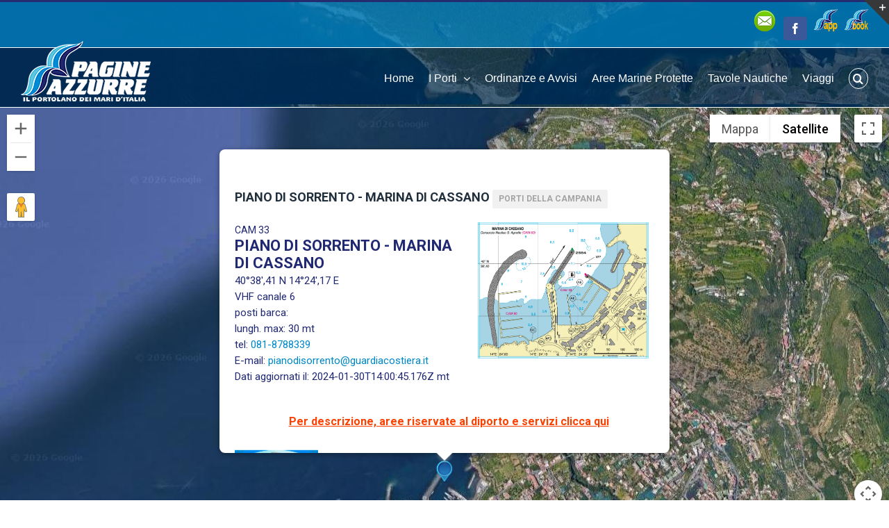

--- FILE ---
content_type: text/html; charset=UTF-8
request_url: https://www.pagineazzurre.com/porti-campania/porto-piano-di-sorrento-marina-di-cassano/
body_size: 23461
content:
<!DOCTYPE html>
<html class="avada-html-layout-wide avada-html-header-position-top avada-is-100-percent-template avada-html-has-bg-image" lang="it-IT" prefix="og: http://ogp.me/ns# fb: http://ogp.me/ns/fb#">
<head>
	<meta http-equiv="X-UA-Compatible" content="IE=edge" />
	<meta http-equiv="Content-Type" content="text/html; charset=utf-8"/>
	<meta name="viewport" content="width=device-width, initial-scale=1" />
	<meta name='robots' content='index, follow, max-image-preview:large, max-snippet:-1, max-video-preview:-1' />

	<!-- This site is optimized with the Yoast SEO plugin v23.0 - https://yoast.com/wordpress/plugins/seo/ -->
	<title>Piano Di Sorrento - Marina Di Cassano descrizione del porto, informazioni e servizi</title>
	<meta name="description" content="Piano Di Sorrento - Marina Di Cassano planimetria del porto, servizi, attrezzature, informazioni, waypoint, accesso, lunghezza massima, posti barca, traversia e meteo." />
	<link rel="canonical" href="https://www.pagineazzurre.com/porti-campania/porto-piano-di-sorrento-marina-di-cassano/" />
	<meta property="og:locale" content="it_IT" />
	<meta property="og:type" content="article" />
	<meta property="og:title" content="Piano Di Sorrento - Marina Di Cassano descrizione del porto, informazioni e servizi" />
	<meta property="og:description" content="Piano Di Sorrento - Marina Di Cassano planimetria del porto, servizi, attrezzature, informazioni, waypoint, accesso, lunghezza massima, posti barca, traversia e meteo." />
	<meta property="og:url" content="https://www.pagineazzurre.com/porti-campania/porto-piano-di-sorrento-marina-di-cassano/" />
	<meta property="og:site_name" content="Pagine Azzurre Online" />
	<meta property="article:publisher" content="https://www.facebook.com/pazzurre/?ref=br_rs" />
	<meta property="article:published_time" content="2017-08-18T17:16:35+00:00" />
	<meta property="article:modified_time" content="2018-08-21T16:46:09+00:00" />
	<meta property="og:image" content="https://www.pagineazzurre.com/wp-content/uploads/2017/08/CAM200331.png" />
	<meta property="og:image:width" content="1362" />
	<meta property="og:image:height" content="1083" />
	<meta property="og:image:type" content="image/png" />
	<meta name="author" content="Francesco D&#039;Offizi" />
	<meta name="twitter:card" content="summary_large_image" />
	<meta name="twitter:label1" content="Scritto da" />
	<meta name="twitter:data1" content="Francesco D&#039;Offizi" />
	<meta name="twitter:label2" content="Tempo di lettura stimato" />
	<meta name="twitter:data2" content="5 minuti" />
	<script type="application/ld+json" class="yoast-schema-graph">{"@context":"https://schema.org","@graph":[{"@type":"WebPage","@id":"https://www.pagineazzurre.com/porti-campania/porto-piano-di-sorrento-marina-di-cassano/","url":"https://www.pagineazzurre.com/porti-campania/porto-piano-di-sorrento-marina-di-cassano/","name":"Piano Di Sorrento - Marina Di Cassano descrizione del porto, informazioni e servizi","isPartOf":{"@id":"https://www.pagineazzurre.com/#website"},"primaryImageOfPage":{"@id":"https://www.pagineazzurre.com/porti-campania/porto-piano-di-sorrento-marina-di-cassano/#primaryimage"},"image":{"@id":"https://www.pagineazzurre.com/porti-campania/porto-piano-di-sorrento-marina-di-cassano/#primaryimage"},"thumbnailUrl":"https://www.pagineazzurre.com/wp-content/uploads/2017/08/CAM200331.png","datePublished":"2017-08-18T17:16:35+00:00","dateModified":"2018-08-21T16:46:09+00:00","author":{"@id":"https://www.pagineazzurre.com/#/schema/person/7500f77c1d1df6da3daa78e0ba8ad0c8"},"description":"Piano Di Sorrento - Marina Di Cassano planimetria del porto, servizi, attrezzature, informazioni, waypoint, accesso, lunghezza massima, posti barca, traversia e meteo.","breadcrumb":{"@id":"https://www.pagineazzurre.com/porti-campania/porto-piano-di-sorrento-marina-di-cassano/#breadcrumb"},"inLanguage":"it-IT","potentialAction":[{"@type":"ReadAction","target":["https://www.pagineazzurre.com/porti-campania/porto-piano-di-sorrento-marina-di-cassano/"]}]},{"@type":"ImageObject","inLanguage":"it-IT","@id":"https://www.pagineazzurre.com/porti-campania/porto-piano-di-sorrento-marina-di-cassano/#primaryimage","url":"https://www.pagineazzurre.com/wp-content/uploads/2017/08/CAM200331.png","contentUrl":"https://www.pagineazzurre.com/wp-content/uploads/2017/08/CAM200331.png","width":1362,"height":1083,"caption":"Planimetria Marina Di Cassano"},{"@type":"BreadcrumbList","@id":"https://www.pagineazzurre.com/porti-campania/porto-piano-di-sorrento-marina-di-cassano/#breadcrumb","itemListElement":[{"@type":"ListItem","position":1,"name":"Home","item":"https://www.pagineazzurre.com/"},{"@type":"ListItem","position":2,"name":"Piano Di Sorrento &#8211; Marina Di Cassano"}]},{"@type":"WebSite","@id":"https://www.pagineazzurre.com/#website","url":"https://www.pagineazzurre.com/","name":"Pagine Azzurre Online","description":"Porti, posti barca, servizi nautici e turistici","potentialAction":[{"@type":"SearchAction","target":{"@type":"EntryPoint","urlTemplate":"https://www.pagineazzurre.com/?s={search_term_string}"},"query-input":"required name=search_term_string"}],"inLanguage":"it-IT"},{"@type":"Person","@id":"https://www.pagineazzurre.com/#/schema/person/7500f77c1d1df6da3daa78e0ba8ad0c8","name":"Francesco D'Offizi","image":{"@type":"ImageObject","inLanguage":"it-IT","@id":"https://www.pagineazzurre.com/#/schema/person/image/","url":"https://secure.gravatar.com/avatar/3355a0b6873f38bfe1c7dd5e7aa000f9?s=96&d=mm&r=g","contentUrl":"https://secure.gravatar.com/avatar/3355a0b6873f38bfe1c7dd5e7aa000f9?s=96&d=mm&r=g","caption":"Francesco D'Offizi"},"url":"https://www.pagineazzurre.com/author/araundu/"}]}</script>
	<!-- / Yoast SEO plugin. -->


<link rel='dns-prefetch' href='//www.pagineazzurre.com' />
<link rel="alternate" type="application/rss+xml" title="Pagine Azzurre Online &raquo; Feed" href="https://www.pagineazzurre.com/feed/" />
<link rel="alternate" type="application/rss+xml" title="Pagine Azzurre Online &raquo; Feed dei commenti" href="https://www.pagineazzurre.com/comments/feed/" />
					<link rel="shortcut icon" href="https://www.pagineazzurre.com/wp-content/uploads/2018/04/pa-logo-sito-neg-16.png" type="image/x-icon" />
		
					<!-- Apple Touch Icon -->
			<link rel="apple-touch-icon" sizes="180x180" href="https://www.pagineazzurre.com/wp-content/uploads/2018/04/pa-logo-sito-neg-114.png">
		
					<!-- Android Icon -->
			<link rel="icon" sizes="192x192" href="https://www.pagineazzurre.com/wp-content/uploads/2018/04/pa-logo-sito-neg-57.png">
		
					<!-- MS Edge Icon -->
			<meta name="msapplication-TileImage" content="https://www.pagineazzurre.com/wp-content/uploads/2018/04/pa-logo-sito-neg-72.png">
				<link rel="alternate" type="application/rss+xml" title="Pagine Azzurre Online &raquo; Piano Di Sorrento &#8211; Marina Di Cassano Feed dei commenti" href="https://www.pagineazzurre.com/porti-campania/porto-piano-di-sorrento-marina-di-cassano/feed/" />
					<meta name="description" content="Marina di Meta 
 
 
 
Consorzio Nautico S. Agnello"/>
				
		<meta property="og:locale" content="it_IT"/>
		<meta property="og:type" content="article"/>
		<meta property="og:site_name" content="Pagine Azzurre Online"/>
		<meta property="og:title" content="Piano Di Sorrento - Marina Di Cassano descrizione del porto, informazioni e servizi"/>
				<meta property="og:description" content="Marina di Meta 
 
 
 
Consorzio Nautico S. Agnello"/>
				<meta property="og:url" content="https://www.pagineazzurre.com/porti-campania/porto-piano-di-sorrento-marina-di-cassano/"/>
										<meta property="article:published_time" content="2017-08-18T17:16:35+01:00"/>
							<meta property="article:modified_time" content="2018-08-21T16:46:09+01:00"/>
								<meta name="author" content="Francesco D&#039;Offizi"/>
								<meta property="og:image" content="https://www.pagineazzurre.com/wp-content/uploads/2017/08/CAM200331.png"/>
		<meta property="og:image:width" content="1362"/>
		<meta property="og:image:height" content="1083"/>
		<meta property="og:image:type" content="image/png"/>
				<script type="text/javascript">
/* <![CDATA[ */
window._wpemojiSettings = {"baseUrl":"https:\/\/s.w.org\/images\/core\/emoji\/15.0.3\/72x72\/","ext":".png","svgUrl":"https:\/\/s.w.org\/images\/core\/emoji\/15.0.3\/svg\/","svgExt":".svg","source":{"concatemoji":"https:\/\/www.pagineazzurre.com\/wp-includes\/js\/wp-emoji-release.min.js?ver=6.5.7"}};
/*! This file is auto-generated */
!function(i,n){var o,s,e;function c(e){try{var t={supportTests:e,timestamp:(new Date).valueOf()};sessionStorage.setItem(o,JSON.stringify(t))}catch(e){}}function p(e,t,n){e.clearRect(0,0,e.canvas.width,e.canvas.height),e.fillText(t,0,0);var t=new Uint32Array(e.getImageData(0,0,e.canvas.width,e.canvas.height).data),r=(e.clearRect(0,0,e.canvas.width,e.canvas.height),e.fillText(n,0,0),new Uint32Array(e.getImageData(0,0,e.canvas.width,e.canvas.height).data));return t.every(function(e,t){return e===r[t]})}function u(e,t,n){switch(t){case"flag":return n(e,"\ud83c\udff3\ufe0f\u200d\u26a7\ufe0f","\ud83c\udff3\ufe0f\u200b\u26a7\ufe0f")?!1:!n(e,"\ud83c\uddfa\ud83c\uddf3","\ud83c\uddfa\u200b\ud83c\uddf3")&&!n(e,"\ud83c\udff4\udb40\udc67\udb40\udc62\udb40\udc65\udb40\udc6e\udb40\udc67\udb40\udc7f","\ud83c\udff4\u200b\udb40\udc67\u200b\udb40\udc62\u200b\udb40\udc65\u200b\udb40\udc6e\u200b\udb40\udc67\u200b\udb40\udc7f");case"emoji":return!n(e,"\ud83d\udc26\u200d\u2b1b","\ud83d\udc26\u200b\u2b1b")}return!1}function f(e,t,n){var r="undefined"!=typeof WorkerGlobalScope&&self instanceof WorkerGlobalScope?new OffscreenCanvas(300,150):i.createElement("canvas"),a=r.getContext("2d",{willReadFrequently:!0}),o=(a.textBaseline="top",a.font="600 32px Arial",{});return e.forEach(function(e){o[e]=t(a,e,n)}),o}function t(e){var t=i.createElement("script");t.src=e,t.defer=!0,i.head.appendChild(t)}"undefined"!=typeof Promise&&(o="wpEmojiSettingsSupports",s=["flag","emoji"],n.supports={everything:!0,everythingExceptFlag:!0},e=new Promise(function(e){i.addEventListener("DOMContentLoaded",e,{once:!0})}),new Promise(function(t){var n=function(){try{var e=JSON.parse(sessionStorage.getItem(o));if("object"==typeof e&&"number"==typeof e.timestamp&&(new Date).valueOf()<e.timestamp+604800&&"object"==typeof e.supportTests)return e.supportTests}catch(e){}return null}();if(!n){if("undefined"!=typeof Worker&&"undefined"!=typeof OffscreenCanvas&&"undefined"!=typeof URL&&URL.createObjectURL&&"undefined"!=typeof Blob)try{var e="postMessage("+f.toString()+"("+[JSON.stringify(s),u.toString(),p.toString()].join(",")+"));",r=new Blob([e],{type:"text/javascript"}),a=new Worker(URL.createObjectURL(r),{name:"wpTestEmojiSupports"});return void(a.onmessage=function(e){c(n=e.data),a.terminate(),t(n)})}catch(e){}c(n=f(s,u,p))}t(n)}).then(function(e){for(var t in e)n.supports[t]=e[t],n.supports.everything=n.supports.everything&&n.supports[t],"flag"!==t&&(n.supports.everythingExceptFlag=n.supports.everythingExceptFlag&&n.supports[t]);n.supports.everythingExceptFlag=n.supports.everythingExceptFlag&&!n.supports.flag,n.DOMReady=!1,n.readyCallback=function(){n.DOMReady=!0}}).then(function(){return e}).then(function(){var e;n.supports.everything||(n.readyCallback(),(e=n.source||{}).concatemoji?t(e.concatemoji):e.wpemoji&&e.twemoji&&(t(e.twemoji),t(e.wpemoji)))}))}((window,document),window._wpemojiSettings);
/* ]]> */
</script>
<link rel='stylesheet' id='hugeit-colorbox-css-css' href='https://www.pagineazzurre.com/wp-content/plugins/lightbox/css/frontend/colorbox-4.css?ver=6.5.7' type='text/css' media='all' />
<style id='wp-emoji-styles-inline-css' type='text/css'>

	img.wp-smiley, img.emoji {
		display: inline !important;
		border: none !important;
		box-shadow: none !important;
		height: 1em !important;
		width: 1em !important;
		margin: 0 0.07em !important;
		vertical-align: -0.1em !important;
		background: none !important;
		padding: 0 !important;
	}
</style>
<link rel='stylesheet' id='wp-rest-filter-css' href='https://www.pagineazzurre.com/wp-content/plugins/wp-rest-filter/public/css/wp-rest-filter-public.css?ver=1.4.3' type='text/css' media='all' />
<link rel='stylesheet' id='meks-ads-widget-css' href='https://www.pagineazzurre.com/wp-content/plugins/meks-easy-ads-widget/css/style.css?ver=2.0.9' type='text/css' media='all' />
<link rel='stylesheet' id='fusion-dynamic-css-css' href='https://www.pagineazzurre.com/wp-content/uploads/fusion-styles/75326ef3b061c5093a2242b886a20df4.min.css?ver=3.11.9' type='text/css' media='all' />
<link rel='stylesheet' id='avada-fullwidth-md-css' href='https://www.pagineazzurre.com/wp-content/plugins/fusion-builder/assets/css/media/fullwidth-md.min.css?ver=3.11.9' type='text/css' media='only screen and (max-width: 1024px)' />
<link rel='stylesheet' id='avada-fullwidth-sm-css' href='https://www.pagineazzurre.com/wp-content/plugins/fusion-builder/assets/css/media/fullwidth-sm.min.css?ver=3.11.9' type='text/css' media='only screen and (max-width: 640px)' />
<link rel='stylesheet' id='avada-icon-md-css' href='https://www.pagineazzurre.com/wp-content/plugins/fusion-builder/assets/css/media/icon-md.min.css?ver=3.11.9' type='text/css' media='only screen and (max-width: 1024px)' />
<link rel='stylesheet' id='avada-icon-sm-css' href='https://www.pagineazzurre.com/wp-content/plugins/fusion-builder/assets/css/media/icon-sm.min.css?ver=3.11.9' type='text/css' media='only screen and (max-width: 640px)' />
<link rel='stylesheet' id='avada-grid-md-css' href='https://www.pagineazzurre.com/wp-content/plugins/fusion-builder/assets/css/media/grid-md.min.css?ver=7.11.9' type='text/css' media='only screen and (max-width: 1024px)' />
<link rel='stylesheet' id='avada-grid-sm-css' href='https://www.pagineazzurre.com/wp-content/plugins/fusion-builder/assets/css/media/grid-sm.min.css?ver=7.11.9' type='text/css' media='only screen and (max-width: 640px)' />
<link rel='stylesheet' id='avada-image-md-css' href='https://www.pagineazzurre.com/wp-content/plugins/fusion-builder/assets/css/media/image-md.min.css?ver=7.11.9' type='text/css' media='only screen and (max-width: 1024px)' />
<link rel='stylesheet' id='avada-image-sm-css' href='https://www.pagineazzurre.com/wp-content/plugins/fusion-builder/assets/css/media/image-sm.min.css?ver=7.11.9' type='text/css' media='only screen and (max-width: 640px)' />
<link rel='stylesheet' id='avada-person-md-css' href='https://www.pagineazzurre.com/wp-content/plugins/fusion-builder/assets/css/media/person-md.min.css?ver=7.11.9' type='text/css' media='only screen and (max-width: 1024px)' />
<link rel='stylesheet' id='avada-person-sm-css' href='https://www.pagineazzurre.com/wp-content/plugins/fusion-builder/assets/css/media/person-sm.min.css?ver=7.11.9' type='text/css' media='only screen and (max-width: 640px)' />
<link rel='stylesheet' id='avada-section-separator-md-css' href='https://www.pagineazzurre.com/wp-content/plugins/fusion-builder/assets/css/media/section-separator-md.min.css?ver=3.11.9' type='text/css' media='only screen and (max-width: 1024px)' />
<link rel='stylesheet' id='avada-section-separator-sm-css' href='https://www.pagineazzurre.com/wp-content/plugins/fusion-builder/assets/css/media/section-separator-sm.min.css?ver=3.11.9' type='text/css' media='only screen and (max-width: 640px)' />
<link rel='stylesheet' id='avada-social-sharing-md-css' href='https://www.pagineazzurre.com/wp-content/plugins/fusion-builder/assets/css/media/social-sharing-md.min.css?ver=7.11.9' type='text/css' media='only screen and (max-width: 1024px)' />
<link rel='stylesheet' id='avada-social-sharing-sm-css' href='https://www.pagineazzurre.com/wp-content/plugins/fusion-builder/assets/css/media/social-sharing-sm.min.css?ver=7.11.9' type='text/css' media='only screen and (max-width: 640px)' />
<link rel='stylesheet' id='avada-social-links-md-css' href='https://www.pagineazzurre.com/wp-content/plugins/fusion-builder/assets/css/media/social-links-md.min.css?ver=7.11.9' type='text/css' media='only screen and (max-width: 1024px)' />
<link rel='stylesheet' id='avada-social-links-sm-css' href='https://www.pagineazzurre.com/wp-content/plugins/fusion-builder/assets/css/media/social-links-sm.min.css?ver=7.11.9' type='text/css' media='only screen and (max-width: 640px)' />
<link rel='stylesheet' id='avada-tabs-lg-min-css' href='https://www.pagineazzurre.com/wp-content/plugins/fusion-builder/assets/css/media/tabs-lg-min.min.css?ver=7.11.9' type='text/css' media='only screen and (min-width: 640px)' />
<link rel='stylesheet' id='avada-tabs-lg-max-css' href='https://www.pagineazzurre.com/wp-content/plugins/fusion-builder/assets/css/media/tabs-lg-max.min.css?ver=7.11.9' type='text/css' media='only screen and (max-width: 640px)' />
<link rel='stylesheet' id='avada-tabs-md-css' href='https://www.pagineazzurre.com/wp-content/plugins/fusion-builder/assets/css/media/tabs-md.min.css?ver=7.11.9' type='text/css' media='only screen and (max-width: 1024px)' />
<link rel='stylesheet' id='avada-tabs-sm-css' href='https://www.pagineazzurre.com/wp-content/plugins/fusion-builder/assets/css/media/tabs-sm.min.css?ver=7.11.9' type='text/css' media='only screen and (max-width: 640px)' />
<link rel='stylesheet' id='awb-title-md-css' href='https://www.pagineazzurre.com/wp-content/plugins/fusion-builder/assets/css/media/title-md.min.css?ver=3.11.9' type='text/css' media='only screen and (max-width: 1024px)' />
<link rel='stylesheet' id='awb-title-sm-css' href='https://www.pagineazzurre.com/wp-content/plugins/fusion-builder/assets/css/media/title-sm.min.css?ver=3.11.9' type='text/css' media='only screen and (max-width: 640px)' />
<link rel='stylesheet' id='avada-swiper-md-css' href='https://www.pagineazzurre.com/wp-content/plugins/fusion-builder/assets/css/media/swiper-md.min.css?ver=7.11.9' type='text/css' media='only screen and (max-width: 1024px)' />
<link rel='stylesheet' id='avada-swiper-sm-css' href='https://www.pagineazzurre.com/wp-content/plugins/fusion-builder/assets/css/media/swiper-sm.min.css?ver=7.11.9' type='text/css' media='only screen and (max-width: 640px)' />
<link rel='stylesheet' id='avada-post-cards-md-css' href='https://www.pagineazzurre.com/wp-content/plugins/fusion-builder/assets/css/media/post-cards-md.min.css?ver=7.11.9' type='text/css' media='only screen and (max-width: 1024px)' />
<link rel='stylesheet' id='avada-post-cards-sm-css' href='https://www.pagineazzurre.com/wp-content/plugins/fusion-builder/assets/css/media/post-cards-sm.min.css?ver=7.11.9' type='text/css' media='only screen and (max-width: 640px)' />
<link rel='stylesheet' id='avada-facebook-page-md-css' href='https://www.pagineazzurre.com/wp-content/plugins/fusion-builder/assets/css/media/facebook-page-md.min.css?ver=7.11.9' type='text/css' media='only screen and (max-width: 1024px)' />
<link rel='stylesheet' id='avada-facebook-page-sm-css' href='https://www.pagineazzurre.com/wp-content/plugins/fusion-builder/assets/css/media/facebook-page-sm.min.css?ver=7.11.9' type='text/css' media='only screen and (max-width: 640px)' />
<link rel='stylesheet' id='avada-twitter-timeline-md-css' href='https://www.pagineazzurre.com/wp-content/plugins/fusion-builder/assets/css/media/twitter-timeline-md.min.css?ver=7.11.9' type='text/css' media='only screen and (max-width: 1024px)' />
<link rel='stylesheet' id='avada-twitter-timeline-sm-css' href='https://www.pagineazzurre.com/wp-content/plugins/fusion-builder/assets/css/media/twitter-timeline-sm.min.css?ver=7.11.9' type='text/css' media='only screen and (max-width: 640px)' />
<link rel='stylesheet' id='avada-flickr-md-css' href='https://www.pagineazzurre.com/wp-content/plugins/fusion-builder/assets/css/media/flickr-md.min.css?ver=7.11.9' type='text/css' media='only screen and (max-width: 1024px)' />
<link rel='stylesheet' id='avada-flickr-sm-css' href='https://www.pagineazzurre.com/wp-content/plugins/fusion-builder/assets/css/media/flickr-sm.min.css?ver=7.11.9' type='text/css' media='only screen and (max-width: 640px)' />
<link rel='stylesheet' id='avada-tagcloud-md-css' href='https://www.pagineazzurre.com/wp-content/plugins/fusion-builder/assets/css/media/tagcloud-md.min.css?ver=7.11.9' type='text/css' media='only screen and (max-width: 1024px)' />
<link rel='stylesheet' id='avada-tagcloud-sm-css' href='https://www.pagineazzurre.com/wp-content/plugins/fusion-builder/assets/css/media/tagcloud-sm.min.css?ver=7.11.9' type='text/css' media='only screen and (max-width: 640px)' />
<link rel='stylesheet' id='avada-instagram-md-css' href='https://www.pagineazzurre.com/wp-content/plugins/fusion-builder/assets/css/media/instagram-md.min.css?ver=7.11.9' type='text/css' media='only screen and (max-width: 1024px)' />
<link rel='stylesheet' id='avada-instagram-sm-css' href='https://www.pagineazzurre.com/wp-content/plugins/fusion-builder/assets/css/media/instagram-sm.min.css?ver=7.11.9' type='text/css' media='only screen and (max-width: 640px)' />
<link rel='stylesheet' id='awb-meta-md-css' href='https://www.pagineazzurre.com/wp-content/plugins/fusion-builder/assets/css/media/meta-md.min.css?ver=7.11.9' type='text/css' media='only screen and (max-width: 1024px)' />
<link rel='stylesheet' id='awb-meta-sm-css' href='https://www.pagineazzurre.com/wp-content/plugins/fusion-builder/assets/css/media/meta-sm.min.css?ver=7.11.9' type='text/css' media='only screen and (max-width: 640px)' />
<link rel='stylesheet' id='awb-layout-colums-md-css' href='https://www.pagineazzurre.com/wp-content/plugins/fusion-builder/assets/css/media/layout-columns-md.min.css?ver=3.11.9' type='text/css' media='only screen and (max-width: 1024px)' />
<link rel='stylesheet' id='awb-layout-colums-sm-css' href='https://www.pagineazzurre.com/wp-content/plugins/fusion-builder/assets/css/media/layout-columns-sm.min.css?ver=3.11.9' type='text/css' media='only screen and (max-width: 640px)' />
<link rel='stylesheet' id='avada-max-1c-css' href='https://www.pagineazzurre.com/wp-content/themes/Avada/assets/css/media/max-1c.min.css?ver=7.11.9' type='text/css' media='only screen and (max-width: 640px)' />
<link rel='stylesheet' id='avada-max-2c-css' href='https://www.pagineazzurre.com/wp-content/themes/Avada/assets/css/media/max-2c.min.css?ver=7.11.9' type='text/css' media='only screen and (max-width: 732px)' />
<link rel='stylesheet' id='avada-min-2c-max-3c-css' href='https://www.pagineazzurre.com/wp-content/themes/Avada/assets/css/media/min-2c-max-3c.min.css?ver=7.11.9' type='text/css' media='only screen and (min-width: 732px) and (max-width: 824px)' />
<link rel='stylesheet' id='avada-min-3c-max-4c-css' href='https://www.pagineazzurre.com/wp-content/themes/Avada/assets/css/media/min-3c-max-4c.min.css?ver=7.11.9' type='text/css' media='only screen and (min-width: 824px) and (max-width: 916px)' />
<link rel='stylesheet' id='avada-min-4c-max-5c-css' href='https://www.pagineazzurre.com/wp-content/themes/Avada/assets/css/media/min-4c-max-5c.min.css?ver=7.11.9' type='text/css' media='only screen and (min-width: 916px) and (max-width: 1008px)' />
<link rel='stylesheet' id='avada-min-5c-max-6c-css' href='https://www.pagineazzurre.com/wp-content/themes/Avada/assets/css/media/min-5c-max-6c.min.css?ver=7.11.9' type='text/css' media='only screen and (min-width: 1008px) and (max-width: 1100px)' />
<link rel='stylesheet' id='avada-min-shbp-css' href='https://www.pagineazzurre.com/wp-content/themes/Avada/assets/css/media/min-shbp.min.css?ver=7.11.9' type='text/css' media='only screen and (min-width: 1101px)' />
<link rel='stylesheet' id='avada-min-shbp-header-legacy-css' href='https://www.pagineazzurre.com/wp-content/themes/Avada/assets/css/media/min-shbp-header-legacy.min.css?ver=7.11.9' type='text/css' media='only screen and (min-width: 1101px)' />
<link rel='stylesheet' id='avada-max-shbp-css' href='https://www.pagineazzurre.com/wp-content/themes/Avada/assets/css/media/max-shbp.min.css?ver=7.11.9' type='text/css' media='only screen and (max-width: 1100px)' />
<link rel='stylesheet' id='avada-max-shbp-header-legacy-css' href='https://www.pagineazzurre.com/wp-content/themes/Avada/assets/css/media/max-shbp-header-legacy.min.css?ver=7.11.9' type='text/css' media='only screen and (max-width: 1100px)' />
<link rel='stylesheet' id='avada-max-sh-shbp-css' href='https://www.pagineazzurre.com/wp-content/themes/Avada/assets/css/media/max-sh-shbp.min.css?ver=7.11.9' type='text/css' media='only screen and (max-width: 1100px)' />
<link rel='stylesheet' id='avada-max-sh-shbp-header-legacy-css' href='https://www.pagineazzurre.com/wp-content/themes/Avada/assets/css/media/max-sh-shbp-header-legacy.min.css?ver=7.11.9' type='text/css' media='only screen and (max-width: 1100px)' />
<link rel='stylesheet' id='avada-min-768-max-1024-p-css' href='https://www.pagineazzurre.com/wp-content/themes/Avada/assets/css/media/min-768-max-1024-p.min.css?ver=7.11.9' type='text/css' media='only screen and (min-device-width: 768px) and (max-device-width: 1024px) and (orientation: portrait)' />
<link rel='stylesheet' id='avada-min-768-max-1024-p-header-legacy-css' href='https://www.pagineazzurre.com/wp-content/themes/Avada/assets/css/media/min-768-max-1024-p-header-legacy.min.css?ver=7.11.9' type='text/css' media='only screen and (min-device-width: 768px) and (max-device-width: 1024px) and (orientation: portrait)' />
<link rel='stylesheet' id='avada-min-768-max-1024-l-css' href='https://www.pagineazzurre.com/wp-content/themes/Avada/assets/css/media/min-768-max-1024-l.min.css?ver=7.11.9' type='text/css' media='only screen and (min-device-width: 768px) and (max-device-width: 1024px) and (orientation: landscape)' />
<link rel='stylesheet' id='avada-min-768-max-1024-l-header-legacy-css' href='https://www.pagineazzurre.com/wp-content/themes/Avada/assets/css/media/min-768-max-1024-l-header-legacy.min.css?ver=7.11.9' type='text/css' media='only screen and (min-device-width: 768px) and (max-device-width: 1024px) and (orientation: landscape)' />
<link rel='stylesheet' id='avada-max-sh-cbp-css' href='https://www.pagineazzurre.com/wp-content/themes/Avada/assets/css/media/max-sh-cbp.min.css?ver=7.11.9' type='text/css' media='only screen and (max-width: 800px)' />
<link rel='stylesheet' id='avada-max-sh-sbp-css' href='https://www.pagineazzurre.com/wp-content/themes/Avada/assets/css/media/max-sh-sbp.min.css?ver=7.11.9' type='text/css' media='only screen and (max-width: 800px)' />
<link rel='stylesheet' id='avada-max-sh-640-css' href='https://www.pagineazzurre.com/wp-content/themes/Avada/assets/css/media/max-sh-640.min.css?ver=7.11.9' type='text/css' media='only screen and (max-width: 640px)' />
<link rel='stylesheet' id='avada-max-shbp-18-css' href='https://www.pagineazzurre.com/wp-content/themes/Avada/assets/css/media/max-shbp-18.min.css?ver=7.11.9' type='text/css' media='only screen and (max-width: 1082px)' />
<link rel='stylesheet' id='avada-max-shbp-32-css' href='https://www.pagineazzurre.com/wp-content/themes/Avada/assets/css/media/max-shbp-32.min.css?ver=7.11.9' type='text/css' media='only screen and (max-width: 1068px)' />
<link rel='stylesheet' id='avada-min-sh-cbp-css' href='https://www.pagineazzurre.com/wp-content/themes/Avada/assets/css/media/min-sh-cbp.min.css?ver=7.11.9' type='text/css' media='only screen and (min-width: 800px)' />
<link rel='stylesheet' id='avada-max-640-css' href='https://www.pagineazzurre.com/wp-content/themes/Avada/assets/css/media/max-640.min.css?ver=7.11.9' type='text/css' media='only screen and (max-device-width: 640px)' />
<link rel='stylesheet' id='avada-max-main-css' href='https://www.pagineazzurre.com/wp-content/themes/Avada/assets/css/media/max-main.min.css?ver=7.11.9' type='text/css' media='only screen and (max-width: 1100px)' />
<link rel='stylesheet' id='avada-max-cbp-css' href='https://www.pagineazzurre.com/wp-content/themes/Avada/assets/css/media/max-cbp.min.css?ver=7.11.9' type='text/css' media='only screen and (max-width: 800px)' />
<link rel='stylesheet' id='avada-max-sh-cbp-eslider-css' href='https://www.pagineazzurre.com/wp-content/themes/Avada/assets/css/media/max-sh-cbp-eslider.min.css?ver=7.11.9' type='text/css' media='only screen and (max-width: 800px)' />
<link rel='stylesheet' id='fb-max-sh-cbp-css' href='https://www.pagineazzurre.com/wp-content/plugins/fusion-builder/assets/css/media/max-sh-cbp.min.css?ver=3.11.9' type='text/css' media='only screen and (max-width: 800px)' />
<link rel='stylesheet' id='fb-min-768-max-1024-p-css' href='https://www.pagineazzurre.com/wp-content/plugins/fusion-builder/assets/css/media/min-768-max-1024-p.min.css?ver=3.11.9' type='text/css' media='only screen and (min-device-width: 768px) and (max-device-width: 1024px) and (orientation: portrait)' />
<link rel='stylesheet' id='fb-max-640-css' href='https://www.pagineazzurre.com/wp-content/plugins/fusion-builder/assets/css/media/max-640.min.css?ver=3.11.9' type='text/css' media='only screen and (max-device-width: 640px)' />
<link rel='stylesheet' id='fb-max-1c-css' href='https://www.pagineazzurre.com/wp-content/plugins/fusion-builder/assets/css/media/max-1c.css?ver=3.11.9' type='text/css' media='only screen and (max-width: 640px)' />
<link rel='stylesheet' id='fb-max-2c-css' href='https://www.pagineazzurre.com/wp-content/plugins/fusion-builder/assets/css/media/max-2c.css?ver=3.11.9' type='text/css' media='only screen and (max-width: 732px)' />
<link rel='stylesheet' id='fb-min-2c-max-3c-css' href='https://www.pagineazzurre.com/wp-content/plugins/fusion-builder/assets/css/media/min-2c-max-3c.css?ver=3.11.9' type='text/css' media='only screen and (min-width: 732px) and (max-width: 824px)' />
<link rel='stylesheet' id='fb-min-3c-max-4c-css' href='https://www.pagineazzurre.com/wp-content/plugins/fusion-builder/assets/css/media/min-3c-max-4c.css?ver=3.11.9' type='text/css' media='only screen and (min-width: 824px) and (max-width: 916px)' />
<link rel='stylesheet' id='fb-min-4c-max-5c-css' href='https://www.pagineazzurre.com/wp-content/plugins/fusion-builder/assets/css/media/min-4c-max-5c.css?ver=3.11.9' type='text/css' media='only screen and (min-width: 916px) and (max-width: 1008px)' />
<link rel='stylesheet' id='fb-min-5c-max-6c-css' href='https://www.pagineazzurre.com/wp-content/plugins/fusion-builder/assets/css/media/min-5c-max-6c.css?ver=3.11.9' type='text/css' media='only screen and (min-width: 1008px) and (max-width: 1100px)' />
<link rel='stylesheet' id='avada-off-canvas-md-css' href='https://www.pagineazzurre.com/wp-content/plugins/fusion-builder/assets/css/media/off-canvas-md.min.css?ver=7.11.9' type='text/css' media='only screen and (max-width: 1024px)' />
<link rel='stylesheet' id='avada-off-canvas-sm-css' href='https://www.pagineazzurre.com/wp-content/plugins/fusion-builder/assets/css/media/off-canvas-sm.min.css?ver=7.11.9' type='text/css' media='only screen and (max-width: 640px)' />
<script type="text/javascript" src="https://www.pagineazzurre.com/wp-includes/js/jquery/jquery.min.js?ver=3.7.1" id="jquery-core-js"></script>
<script type="text/javascript" src="https://www.pagineazzurre.com/wp-includes/js/jquery/jquery-migrate.min.js?ver=3.4.1" id="jquery-migrate-js"></script>
<script type="text/javascript" src="https://www.pagineazzurre.com/wp-content/plugins/dropdown-menu-widget/scripts/include.js?ver=6.5.7" id="dropdown-ie-support-js"></script>
<script type="text/javascript" src="https://www.pagineazzurre.com/wp-content/plugins/wp-rest-filter/public/js/wp-rest-filter-public.js?ver=1.4.3" id="wp-rest-filter-js"></script>
<link rel="https://api.w.org/" href="https://www.pagineazzurre.com/wp-json/" /><link rel="alternate" type="application/json" href="https://www.pagineazzurre.com/wp-json/wp/v2/posts/19942" /><link rel="EditURI" type="application/rsd+xml" title="RSD" href="https://www.pagineazzurre.com/xmlrpc.php?rsd" />
<meta name="generator" content="WordPress 6.5.7" />
<link rel='shortlink' href='https://www.pagineazzurre.com/?p=19942' />
<link rel="alternate" type="application/json+oembed" href="https://www.pagineazzurre.com/wp-json/oembed/1.0/embed?url=https%3A%2F%2Fwww.pagineazzurre.com%2Fporti-campania%2Fporto-piano-di-sorrento-marina-di-cassano%2F" />
<link rel="alternate" type="text/xml+oembed" href="https://www.pagineazzurre.com/wp-json/oembed/1.0/embed?url=https%3A%2F%2Fwww.pagineazzurre.com%2Fporti-campania%2Fporto-piano-di-sorrento-marina-di-cassano%2F&#038;format=xml" />
<style type="text/css" id="css-fb-visibility">@media screen and (max-width: 640px){.fusion-no-small-visibility{display:none !important;}body .sm-text-align-center{text-align:center !important;}body .sm-text-align-left{text-align:left !important;}body .sm-text-align-right{text-align:right !important;}body .sm-flex-align-center{justify-content:center !important;}body .sm-flex-align-flex-start{justify-content:flex-start !important;}body .sm-flex-align-flex-end{justify-content:flex-end !important;}body .sm-mx-auto{margin-left:auto !important;margin-right:auto !important;}body .sm-ml-auto{margin-left:auto !important;}body .sm-mr-auto{margin-right:auto !important;}body .fusion-absolute-position-small{position:absolute;top:auto;width:100%;}.awb-sticky.awb-sticky-small{ position: sticky; top: var(--awb-sticky-offset,0); }}@media screen and (min-width: 641px) and (max-width: 1024px){.fusion-no-medium-visibility{display:none !important;}body .md-text-align-center{text-align:center !important;}body .md-text-align-left{text-align:left !important;}body .md-text-align-right{text-align:right !important;}body .md-flex-align-center{justify-content:center !important;}body .md-flex-align-flex-start{justify-content:flex-start !important;}body .md-flex-align-flex-end{justify-content:flex-end !important;}body .md-mx-auto{margin-left:auto !important;margin-right:auto !important;}body .md-ml-auto{margin-left:auto !important;}body .md-mr-auto{margin-right:auto !important;}body .fusion-absolute-position-medium{position:absolute;top:auto;width:100%;}.awb-sticky.awb-sticky-medium{ position: sticky; top: var(--awb-sticky-offset,0); }}@media screen and (min-width: 1025px){.fusion-no-large-visibility{display:none !important;}body .lg-text-align-center{text-align:center !important;}body .lg-text-align-left{text-align:left !important;}body .lg-text-align-right{text-align:right !important;}body .lg-flex-align-center{justify-content:center !important;}body .lg-flex-align-flex-start{justify-content:flex-start !important;}body .lg-flex-align-flex-end{justify-content:flex-end !important;}body .lg-mx-auto{margin-left:auto !important;margin-right:auto !important;}body .lg-ml-auto{margin-left:auto !important;}body .lg-mr-auto{margin-right:auto !important;}body .fusion-absolute-position-large{position:absolute;top:auto;width:100%;}.awb-sticky.awb-sticky-large{ position: sticky; top: var(--awb-sticky-offset,0); }}</style>

<!-- Dropdown Menu Widget Styles by shailan (https://metinsaylan.com) v1.9.7 on wp6.5.7 -->
<link rel="stylesheet" href="https://www.pagineazzurre.com/wp-content/plugins/dropdown-menu-widget/css/shailan-dropdown.min.css" type="text/css" />
<style type="text/css" media="all">
	ul.dropdown { white-space: nowrap; }
ul.dropdown li.parent>a{
	padding-right:25px;
}
ul.dropdown li.parent>a:after{
	content:""; position:absolute; top: 45%; right:6px;width:0;height:0;
	border-top:4px solid rgba(0,0,0,0.5);border-right:4px solid transparent;border-left:4px solid transparent }
ul.dropdown li.parent:hover>a:after{
	content:"";position:absolute; top: 45%; right:6px; width:0; height:0;
	border-top:4px solid rgba(0,0,0,0.5);border-right:4px solid transparent;border-left:4px solid transparent }
ul.dropdown li li.parent>a:after{
	content:"";position:absolute;top: 40%; right:5px;width:0;height:0;
	border-left:4px solid rgba(0,0,0,0.5);border-top:4px solid transparent;border-bottom:4px solid transparent }
ul.dropdown li li.parent:hover>a:after{
	content:"";position:absolute;top: 40%; right:5px;width:0;height:0;
	border-left:4px solid rgba(0,0,0,0.5);border-top:4px solid transparent;border-bottom:4px solid transparent }


</style>
<!-- /Dropdown Menu Widget Styles -->

 		<script type="text/javascript">
			var doc = document.documentElement;
			doc.setAttribute( 'data-useragent', navigator.userAgent );
		</script>
		<!-- Global site tag (gtag.js) - Google Analytics -->
<script async src="https://www.googletagmanager.com/gtag/js?id=UA-8952472-2"></script>
<script>
  window.dataLayer = window.dataLayer || [];
  function gtag(){dataLayer.push(arguments);}
  gtag('js', new Date());

  gtag('config', 'UA-8952472-2');
</script>

<!-- Google tag (gtag.js) -->
<script async src="https://www.googletagmanager.com/gtag/js?id=G-T29EGQ6F8W"></script>
<script>
  window.dataLayer = window.dataLayer || [];
  function gtag(){dataLayer.push(arguments);}
  gtag('js', new Date());

  gtag('config', 'G-T29EGQ6F8W');
</script>
	<script async src="https://pagead2.googlesyndication.com/pagead/js/adsbygoogle.js?client=ca-pub-1239532070865726"
     crossorigin="anonymous"></script></head>

<body data-rsssl=1 class="post-template-default single single-post postid-19942 single-format-standard fusion-image-hovers fusion-pagination-sizing fusion-button_type-flat fusion-button_span-no fusion-button_gradient-linear avada-image-rollover-circle-yes avada-image-rollover-yes avada-image-rollover-direction-left fusion-has-button-gradient fusion-body ltr no-tablet-sticky-header no-mobile-sticky-header no-mobile-slidingbar avada-has-rev-slider-styles fusion-disable-outline fusion-sub-menu-fade mobile-logo-pos-left layout-wide-mode avada-has-boxed-modal-shadow-none layout-scroll-offset-full avada-has-zero-margin-offset-top fusion-top-header menu-text-align-center mobile-menu-design-classic fusion-show-pagination-text fusion-header-layout-v2 avada-responsive avada-footer-fx-none avada-menu-highlight-style-bar fusion-search-form-classic fusion-main-menu-search-dropdown fusion-avatar-square avada-dropdown-styles avada-blog-layout-grid avada-blog-archive-layout-grid avada-header-shadow-no avada-menu-icon-position-left avada-has-megamenu-shadow avada-has-mainmenu-dropdown-divider fusion-has-main-nav-icon-circle avada-has-header-100-width avada-has-pagetitle-100-width avada-has-mobile-menu-search avada-has-main-nav-search-icon avada-has-breadcrumb-mobile-hidden avada-has-titlebar-hide avada-has-slidingbar-widgets avada-has-slidingbar-position-top avada-slidingbar-toggle-style-triangle avada-has-header-bg-image avada-header-bg-repeat avada-header-top-bg-not-opaque avada-has-pagination-padding avada-flyout-menu-direction-fade avada-ec-views-v1" data-awb-post-id="19942">
		<a class="skip-link screen-reader-text" href="#content">Salta al contenuto</a>

	<div id="boxed-wrapper">
		
		<div id="wrapper" class="fusion-wrapper">
			<div id="home" style="position:relative;top:-1px;"></div>
							
					
			<header class="fusion-header-wrapper">
				<div class="fusion-header-v2 fusion-logo-alignment fusion-logo-left fusion-sticky-menu- fusion-sticky-logo- fusion-mobile-logo-1  fusion-mobile-menu-design-classic">
					
<div class="fusion-secondary-header">
	<div class="fusion-row">
							<div class="fusion-alignright">
				<div class="fusion-social-links-header"><div class="fusion-social-networks boxed-icons"><div class="fusion-social-networks-wrapper"><a  class="awb-custom-image custom fusion-social-network-icon fusion-tooltip fusion-custom awb-icon-custom" style="color:#ffffff;position:relative;" data-placement="bottom" data-title="Contatta Responsabile aggiornamenti" data-toggle="tooltip" title="Contatta Responsabile aggiornamenti" href="mailto:info@pagineazzurre.com" target="_blank" rel="noopener noreferrer"><span class="screen-reader-text">Contatta Responsabile aggiornamenti</span><img src="https://pagineazzurre.com/wp-content/uploads/2017/11/pa-iconamail-1.png" style="width:auto;" alt="Contatta Responsabile aggiornamenti" /></a><a  class="fusion-social-network-icon fusion-tooltip fusion-facebook awb-icon-facebook" style="color:#ffffff;background-color:#3b5998;border-color:#3b5998;" data-placement="bottom" data-title="Facebook" data-toggle="tooltip" title="Facebook" href="https://www.facebook.com/pazzurre/" target="_blank" rel="noreferrer"><span class="screen-reader-text">Facebook</span></a><a  class="awb-custom-image custom fusion-social-network-icon fusion-tooltip fusion-custom awb-icon-custom" style="color:#ffffff;position:relative;" data-placement="bottom" data-title="Acquista l&#039;App" data-toggle="tooltip" title="Acquista l&#039;App" href="https://apps.apple.com/it/app/pagine-azzurre/id1139128829" target="_blank" rel="noopener noreferrer"><span class="screen-reader-text">Acquista l'App</span><img src="https://pagineazzurre.com/wp-content/uploads/2017/11/pa-app.png" style="width:auto;" alt="Acquista l'App" /></a><a  class="awb-custom-image custom fusion-social-network-icon fusion-tooltip fusion-custom awb-icon-custom" style="color:#ffffff;position:relative;" data-placement="bottom" data-title="Acquista il Volume" data-toggle="tooltip" title="Acquista il Volume" href="https://www.nautica.it/rivista/pagine-azzurre-portolano/" target="_blank" rel="noopener noreferrer"><span class="screen-reader-text">Acquista il Volume</span><img src="https://pagineazzurre.com/wp-content/uploads/2017/11/pa-book-new.png" style="width:auto;" alt="Acquista il Volume" /></a></div></div></div>			</div>
			</div>
</div>
<div class="fusion-header-sticky-height"></div>
<div class="fusion-header">
	<div class="fusion-row">
					<div class="fusion-logo" data-margin-top="-10px" data-margin-bottom="4px" data-margin-left="0px" data-margin-right="0px">
			<a class="fusion-logo-link"  href="https://www.pagineazzurre.com/" >

						<!-- standard logo -->
			<img src="https://www.pagineazzurre.com/wp-content/uploads/2017/10/pa-logo-completo-corto-neg-web.png" srcset="https://www.pagineazzurre.com/wp-content/uploads/2017/10/pa-logo-completo-corto-neg-web.png 1x" width="187" height="90" alt="Pagine Azzurre Online Logo" data-retina_logo_url="" class="fusion-standard-logo" />

											<!-- mobile logo -->
				<img src="https://www.pagineazzurre.com/wp-content/uploads/2018/10/pa-logo-completo-lungo-neg-mob.png" srcset="https://www.pagineazzurre.com/wp-content/uploads/2018/10/pa-logo-completo-lungo-neg-mob.png 1x" width="240" height="61" alt="Pagine Azzurre Online Logo" data-retina_logo_url="" class="fusion-mobile-logo" />
			
					</a>
		</div>		<nav class="fusion-main-menu" aria-label="Menu Principale"><ul id="menu-menu-principale" class="fusion-menu"><li  id="menu-item-25067"  class="menu-item menu-item-type-post_type menu-item-object-page menu-item-home menu-item-25067"  data-item-id="25067"><a  href="https://www.pagineazzurre.com/" class="fusion-bar-highlight"><span class="menu-text">Home</span></a></li><li  id="menu-item-25870"  class="menu-item menu-item-type-custom menu-item-object-custom menu-item-has-children menu-item-25870 fusion-dropdown-menu"  data-item-id="25870"><a  href="#" class="fusion-bar-highlight"><span class="menu-text">I Porti</span> <span class="fusion-caret"><i class="fusion-dropdown-indicator" aria-hidden="true"></i></span></a><ul class="sub-menu"><li  id="menu-item-28732"  class="sub-menu_alfa menu-item menu-item-type-post_type menu-item-object-page menu-item-28732 fusion-dropdown-submenu"  data-classes="sub-menu_alfa"><a  title="Elenco porti &#8211; distanze fra i porti e mappa" href="https://www.pagineazzurre.com/distanze-tra-i-porti-della-liguria/" class="fusion-bar-highlight"><span><span class="fusion-megamenu-icon"><i class="glyphicon fa-list fas" aria-hidden="true"></i></span>Liguria</span></a></li><li  id="menu-item-28859"  class="sub-menu_alfa menu-item menu-item-type-post_type menu-item-object-page menu-item-28859 fusion-dropdown-submenu"  data-classes="sub-menu_alfa"><a  title="Elenco porti &#8211; distanze fra i porti e mappa" href="https://www.pagineazzurre.com/distanze-tra-i-porti-della-toscana/" class="fusion-bar-highlight"><span><span class="fusion-megamenu-icon"><i class="glyphicon fa-list-ul fas" aria-hidden="true"></i></span>Toscana</span></a></li><li  id="menu-item-29963"  class="sub-menu_alfa menu-item menu-item-type-post_type menu-item-object-page menu-item-29963 fusion-dropdown-submenu"  data-classes="sub-menu_alfa"><a  title="Elenco porti &#8211; distanze fra i porti e mappa" href="https://www.pagineazzurre.com/distanze-in-miglia-nautiche-tra-i-porti-del-lazio/" class="fusion-bar-highlight"><span><span class="fusion-megamenu-icon"><i class="glyphicon fa-list-ul fas" aria-hidden="true"></i></span>Lazio</span></a></li><li  id="menu-item-28868"  class="sub-menu_alfa menu-item menu-item-type-post_type menu-item-object-page menu-item-28868 fusion-dropdown-submenu"  data-classes="sub-menu_alfa"><a  title="Elenco porti &#8211; distanze fra i porti e mappa" href="https://www.pagineazzurre.com/distanze-tra-i-porti-della-campania/" class="fusion-bar-highlight"><span><span class="fusion-megamenu-icon"><i class="glyphicon fa-list-ul fas" aria-hidden="true"></i></span>Campania</span></a></li><li  id="menu-item-28880"  class="sub-menu_alfa menu-item menu-item-type-post_type menu-item-object-page menu-item-28880 fusion-dropdown-submenu"  data-classes="sub-menu_alfa"><a  title="Elenco porti &#8211; distanze fra i porti e mappa" href="https://www.pagineazzurre.com/distanze-tra-i-porti-della-basilicata-e-della-calabria/" class="fusion-bar-highlight"><span><span class="fusion-megamenu-icon"><i class="glyphicon fa-list-ul fas" aria-hidden="true"></i></span>Basilicata</span></a></li><li  id="menu-item-28879"  class="sub-menu_alfa menu-item menu-item-type-post_type menu-item-object-page menu-item-28879 fusion-dropdown-submenu"  data-classes="sub-menu_alfa"><a  title="Elenco porti &#8211; distanze fra i porti e mappa" href="https://www.pagineazzurre.com/distanze-tra-i-porti-della-calabria/" class="fusion-bar-highlight"><span><span class="fusion-megamenu-icon"><i class="glyphicon fa-list-ul fas" aria-hidden="true"></i></span>Calabria</span></a></li><li  id="menu-item-28885"  class="sub-menu_alfa menu-item menu-item-type-post_type menu-item-object-page menu-item-28885 fusion-dropdown-submenu"  data-classes="sub-menu_alfa"><a  title="Elenco porti &#8211; distanze fra i porti e mappa" href="https://www.pagineazzurre.com/distanze-in-miglia-nautiche-tra-i-porti-della-sicilia/" class="fusion-bar-highlight"><span><span class="fusion-megamenu-icon"><i class="glyphicon fa-list-ul fas" aria-hidden="true"></i></span>Sicilia</span></a></li><li  id="menu-item-28893"  class="sub-menu_alfa menu-item menu-item-type-post_type menu-item-object-page menu-item-28893 fusion-dropdown-submenu"  data-classes="sub-menu_alfa"><a  title="Elenco porti &#8211; distanze fra i porti e mappa" href="https://www.pagineazzurre.com/distanze-in-miglia-nautiche-tra-i-porti-della-sardegna/" class="fusion-bar-highlight"><span><span class="fusion-megamenu-icon"><i class="glyphicon fa-list-ul fas" aria-hidden="true"></i></span>Sardegna</span></a></li><li  id="menu-item-28898"  class="sub-menu_alfa menu-item menu-item-type-post_type menu-item-object-page menu-item-28898 fusion-dropdown-submenu"  data-classes="sub-menu_alfa"><a  title="Elenco porti &#8211; distanze fra i porti e mappa" href="https://www.pagineazzurre.com/distanze-in-miglia-nautiche-tra-i-porti-della-puglia/" class="fusion-bar-highlight"><span><span class="fusion-megamenu-icon"><i class="glyphicon fa-list-ul fas" aria-hidden="true"></i></span>Puglia</span></a></li><li  id="menu-item-28901"  class="sub-menu_alfa menu-item menu-item-type-post_type menu-item-object-page menu-item-28901 fusion-dropdown-submenu"  data-classes="sub-menu_alfa"><a  title="Elenco porti &#8211; distanze fra i porti e mappa" href="https://www.pagineazzurre.com/distanze-in-miglia-nautiche-tra-molise-abruzzo-ed-emilia-romagna/" class="fusion-bar-highlight"><span><span class="fusion-megamenu-icon"><i class="glyphicon fa-list-ul fas" aria-hidden="true"></i></span>Molise</span></a></li><li  id="menu-item-28975"  class="sub-menu_alfa menu-item menu-item-type-post_type menu-item-object-page menu-item-28975 fusion-dropdown-submenu"  data-classes="sub-menu_alfa"><a  title="Elenco porti &#8211; distanze fra i porti e mappa" href="https://www.pagineazzurre.com/porti-dellabruzzo-i-ordine-alfabetico/" class="fusion-bar-highlight"><span><span class="fusion-megamenu-icon"><i class="glyphicon fa-list-ul fas" aria-hidden="true"></i></span>Abruzzo</span></a></li><li  id="menu-item-28978"  class="sub-menu_alfa menu-item menu-item-type-post_type menu-item-object-page menu-item-28978 fusion-dropdown-submenu"  data-classes="sub-menu_alfa"><a  title="Elenco porti &#8211; distanze fra i porti e mappa" href="https://www.pagineazzurre.com/porti-delle-marche-in-ordine-alfabetico/" class="fusion-bar-highlight"><span><span class="fusion-megamenu-icon"><i class="glyphicon fa-list-ul fas" aria-hidden="true"></i></span>Marche</span></a></li><li  id="menu-item-28984"  class="sub-menu_alfa menu-item menu-item-type-post_type menu-item-object-page menu-item-28984 fusion-dropdown-submenu"  data-classes="sub-menu_alfa"><a  title="Elenco porti &#8211; distanze fra i porti e mappa" href="https://www.pagineazzurre.com/porti-dellemilia-romagna-in-ordine-alfabetico/" class="fusion-bar-highlight"><span><span class="fusion-megamenu-icon"><i class="glyphicon fa-list-ul fas" aria-hidden="true"></i></span>Emilia Romagna</span></a></li><li  id="menu-item-28989"  class="sub-menu_alfa menu-item menu-item-type-post_type menu-item-object-page menu-item-28989 fusion-dropdown-submenu"  data-classes="sub-menu_alfa"><a  title="Elenco porti &#8211; distanze fra i porti e mappa" href="https://www.pagineazzurre.com/distanze-in-miglia-nautiche-tra-i-porti-del-veneto/" class="fusion-bar-highlight"><span><span class="fusion-megamenu-icon"><i class="glyphicon fa-list-ul fas" aria-hidden="true"></i></span>Veneto</span></a></li><li  id="menu-item-28993"  class="sub-menu_alfa menu-item menu-item-type-post_type menu-item-object-page menu-item-28993 fusion-dropdown-submenu"  data-classes="sub-menu_alfa"><a  title="Elenco porti &#8211; distanze fra i porti e mappa" href="https://www.pagineazzurre.com/distanze-in-miglia-nautiche-tra-porti-friuli/" class="fusion-bar-highlight"><span><span class="fusion-megamenu-icon"><i class="glyphicon fa-list-ul fas" aria-hidden="true"></i></span>Friuli Venezia Giulia</span></a></li><li  id="menu-item-28997"  class="sub-menu_alfa menu-item menu-item-type-post_type menu-item-object-page menu-item-28997 fusion-dropdown-submenu"  data-classes="sub-menu_alfa"><a  title="Elenco porti e mappa" href="https://www.pagineazzurre.com/porti-della-corsica-in-ordine-alfabetico/" class="fusion-bar-highlight"><span><span class="fusion-megamenu-icon"><i class="glyphicon fa-list-ul fas" aria-hidden="true"></i></span>Corsica</span></a></li><li  id="menu-item-29004"  class="sub-menu_alfa menu-item menu-item-type-post_type menu-item-object-page menu-item-29004 fusion-dropdown-submenu"  data-classes="sub-menu_alfa"><a  title="Elenco porti e mappa" href="https://www.pagineazzurre.com/porti-della-costa-azzurra-in-ordine-alfabetico/" class="fusion-bar-highlight"><span><span class="fusion-megamenu-icon"><i class="glyphicon fa-list-ul fas" aria-hidden="true"></i></span>Costa Azzurra</span></a></li><li  id="menu-item-29009"  class="sub-menu_alfa menu-item menu-item-type-post_type menu-item-object-page menu-item-29009 fusion-dropdown-submenu"  data-classes="sub-menu_alfa"><a  title="Elenco porti e mappa" href="https://www.pagineazzurre.com/porti-della-slovenia-in-ordine-alfabetico/" class="fusion-bar-highlight"><span><span class="fusion-megamenu-icon"><i class="glyphicon fa-list-ul fas" aria-hidden="true"></i></span>Slovenia</span></a></li><li  id="menu-item-29013"  class="sub-menu_alfa menu-item menu-item-type-post_type menu-item-object-page menu-item-29013 fusion-dropdown-submenu"  data-classes="sub-menu_alfa"><a  title="Elenco porti e mappa" href="https://www.pagineazzurre.com/porti-della-croazia-in-ordine-alfabetico/" class="fusion-bar-highlight"><span><span class="fusion-megamenu-icon"><i class="glyphicon fa-list-ul fas" aria-hidden="true"></i></span>Croazia</span></a></li></ul></li><li  id="menu-item-25032"  class="menu-item menu-item-type-post_type menu-item-object-page menu-item-25032"  data-item-id="25032"><a  href="https://www.pagineazzurre.com/ordinanze-autorita-marittima/" class="fusion-bar-highlight"><span class="menu-text">Ordinanze e Avvisi</span></a></li><li  id="menu-item-25052"  class="menu-item menu-item-type-post_type menu-item-object-page menu-item-25052"  data-item-id="25052"><a  href="https://www.pagineazzurre.com/elenco-regionale-delle-zone-marine-protette/" class="fusion-bar-highlight"><span class="menu-text">Aree Marine Protette</span></a></li><li  id="menu-item-25066"  class="menu-item menu-item-type-post_type menu-item-object-page menu-item-25066"  data-item-id="25066"><a  href="https://www.pagineazzurre.com/elenco-delle-tavole/" class="fusion-bar-highlight"><span class="menu-text">Tavole Nautiche</span></a></li><li  id="menu-item-26280"  class="menu-item menu-item-type-taxonomy menu-item-object-category menu-item-26280"  data-item-id="26280"><a  href="https://www.pagineazzurre.com/itinerari-in-barca/" class="fusion-bar-highlight"><span class="menu-text">Viaggi</span></a></li><li class="fusion-custom-menu-item fusion-main-menu-search"><a class="fusion-main-menu-icon fusion-bar-highlight" href="#" aria-label="Cerca" data-title="Cerca" title="Cerca" role="button" aria-expanded="false"></a><div class="fusion-custom-menu-item-contents">		<form role="search" class="searchform fusion-search-form  fusion-search-form-classic" method="get" action="https://www.pagineazzurre.com/">
			<div class="fusion-search-form-content">

				
				<div class="fusion-search-field search-field">
					<label><span class="screen-reader-text">Cerca per:</span>
													<input type="search" value="" name="s" class="s" placeholder="Cerca..." required aria-required="true" aria-label="Cerca..."/>
											</label>
				</div>
				<div class="fusion-search-button search-button">
					<input type="submit" class="fusion-search-submit searchsubmit" aria-label="Cerca" value="&#xf002;" />
									</div>

				
			</div>


			
		</form>
		</div></li></ul></nav>
<nav class="fusion-mobile-nav-holder fusion-mobile-menu-text-align-center" aria-label="Menu Mobile Principale"></nav>

		
<div class="fusion-clearfix"></div>
<div class="fusion-mobile-menu-search">
			<form role="search" class="searchform fusion-search-form  fusion-search-form-classic" method="get" action="https://www.pagineazzurre.com/">
			<div class="fusion-search-form-content">

				
				<div class="fusion-search-field search-field">
					<label><span class="screen-reader-text">Cerca per:</span>
													<input type="search" value="" name="s" class="s" placeholder="Cerca..." required aria-required="true" aria-label="Cerca..."/>
											</label>
				</div>
				<div class="fusion-search-button search-button">
					<input type="submit" class="fusion-search-submit searchsubmit" aria-label="Cerca" value="&#xf002;" />
									</div>

				
			</div>


			
		</form>
		</div>
			</div>
</div>
				</div>
				<div class="fusion-clearfix"></div>
			</header>
								
							<div id="sliders-container" class="fusion-slider-visibility">
					</div>
				
					
							
			
						<main id="main" class="clearfix width-100">
				<div class="fusion-row" style="max-width:100%;">

<section id="content" style="width: 100%;">
	
					<article id="post-19942" class="post post-19942 type-post status-publish format-standard has-post-thumbnail hentry category-porti-campania tag-tavola-16-da-torre-gaveta-a-capo-sottile">
										<span class="entry-title" style="display: none;">Piano Di Sorrento &#8211; Marina Di Cassano</span>
			
									
						<div class="post-content">
				<div class="fusion-fullwidth fullwidth-box fusion-builder-row-1 hundred-percent-fullwidth non-hundred-percent-height-scrolling fusion-equal-height-columns" style="--awb-border-radius-top-left:0px;--awb-border-radius-top-right:0px;--awb-border-radius-bottom-right:0px;--awb-border-radius-bottom-left:0px;--awb-padding-top:0px;--awb-padding-right:0px;--awb-padding-bottom:0px;--awb-padding-left:0px;--awb-margin-top:0px;--awb-margin-bottom:0px;--awb-flex-wrap:wrap;" ><div class="fusion-builder-row fusion-row"><div class="fusion-layout-column fusion_builder_column fusion-builder-column-0 fusion_builder_column_1_1 1_1 fusion-one-full fusion-column-first fusion-column-last" style="--awb-padding-top:0px;--awb-padding-right:0px;--awb-padding-bottom:0px;--awb-padding-left:0px;--awb-bg-size:cover;--awb-margin-bottom:0px;"><div class="fusion-column-wrapper fusion-flex-column-wrapper-legacy"><div class="wpgmp_map_container wpgmp-map-389" rel="map389"><div class="wpgmp_map_parent"><div class="wpgmp_map " style="width:100%; height:600px;" id="map389" ></div></div></div><style> .wpgmp-map-389  .wpgmp_infowindow .fc-item-title{background-image:none;font-weight:700;font-size:16px;color:rgb(68, 68, 68);line-height:21.4333px;background-color:rgba(0, 0, 0, 0);font-style:normal;text-decoration:none;} .wpgmp-map-389  .wpgmp_infowindow.wpgmp_infowindow_post .fc-item-title{background-image:none;font-weight:700;font-size:16px;color:rgb(68, 68, 68);line-height:21.4333px;background-color:rgba(0, 0, 0, 0);font-style:normal;text-decoration:none;} .wpgmp-map-389 .wpgmp_locations{background-image:none;font-weight:400;font-size:15px;color:rgba(0, 0, 0, 0.87);line-height:21.4333px;background-color:rgba(0, 0, 0, 0);font-style:normal;text-decoration:none;} .wpgmp-map-389 .wpgmp_locations_head{background-image:none;font-weight:400;font-size:15px;color:rgba(0, 0, 0, 0.87);line-height:21.4333px;background-color:rgba(0, 0, 0, 0);font-style:normal;text-decoration:none;} .wpgmp-map-389 .place_title{background-image:none;font-weight:400;font-size:15px;color:rgb(0, 115, 170);line-height:21.4333px;background-color:rgba(0, 0, 0, 0);font-style:normal;text-decoration:underline;} .wpgmp-map-389 .wpgmp_location_meta{background-image:none;font-weight:400;font-size:15px;color:rgba(0, 0, 0, 0.87);line-height:21.4333px;background-color:rgba(0, 0, 0, 0);font-style:normal;text-decoration:none;} .wpgmp-map-389 .wpgmp_locations_content{background-image:none;font-weight:400;font-size:15px;color:rgba(0, 0, 0, 0.87);line-height:21.4333px;background-color:rgba(0, 0, 0, 0);font-style:normal;text-decoration:none;}</style><script>jQuery(document).ready(function($) {var map389 = $("#map389").maps({"map_options":{"center_lat":"40.64013434154403","center_lng":"14.40092628269042","zoom":15,"map_type_id":"SATELLITE","center_by_nearest":false,"fit_bounds":false,"center_circle_fillcolor":"#8CAEF2","center_circle_fillopacity":".5","center_circle_strokecolor":"#8CAEF2","center_circle_strokeopacity":".5","center_circle_radius":"5","show_center_circle":false,"show_center_marker":false,"center_marker_icon":"https:\/\/www.pagineazzurre.com\/wp-content\/plugins\/wp-google-map-gold\/assets\/images\/\/default_marker.png","center_circle_strokeweight":"1","draggable":true,"scroll_wheel":true,"gesture":"auto","marker_default_icon":"https:\/\/www.pagineazzurre.com\/wp-content\/plugins\/wp-google-map-gold\/assets\/images\/\/default_marker.png","infowindow_setting":"<div class=\"fc-main\">\n<div class=\"fc-item-title\">{marker_title} <span class=\"fc-badge info\">{marker_category}<\/span><\/div>\n<div class=\"fc-item-featured_image\">{marker_image} <\/div>\n<p>{marker_message}<\/p>\n<address><b>Address : <\/b>{marker_address}<\/address>\n<\/div>\n","infowindow_geotags_setting":"<div class=\"fc-main\">\n<div class=\"fc-item-title\">{post_title} <span class=\"fc-badge info\">{post_categories}<\/span><\/div>\n<div class=\"fc-item-featured_image\">{post_featured_image} <\/div>\n<p>{post_excerpt}<\/p>\n<address><b>Address : <\/b>{marker_address}<\/address>\n<p><a target=\"_blank\"  class=\"fc-btn fc-btn-small fc-btn-red\" href=\"{post_link}\">Read More...<\/a><\/div>\n","infowindow_skin":{"name":"default","type":"infowindow","sourcecode":"<div class=\"fc-main\"><div class=\"fc-item-title\">{marker_title} <span class=\"fc-badge info\">{marker_category}<\/span><\/div> <div class=\"fc-item-featured_image\">{marker_image} <\/div>{marker_message}<address><b>Address : <\/b>{marker_address}<\/address><\/div>"},"infowindow_post_skin":{"name":"default","type":"post","sourcecode":"<div class=\"fc-main\"><div class=\"fc-item-title\">{post_title} <span class=\"fc-badge info\">{post_categories}<\/span><\/div> <div class=\"fc-item-featured_image\">{post_featured_image} <\/div>{post_excerpt}<address><b>Address : <\/b>{marker_address}<\/address><a target=\"_blank\"  class=\"fc-btn fc-btn-small fc-btn-red\" href=\"{post_link}\">Read More...<\/a><\/div>"},"infowindow_drop_animation":false,"close_infowindow_on_map_click":false,"default_infowindow_open":true,"infowindow_open_event":"click","infowindow_filter_only":false,"infowindow_click_change_zoom":0,"infowindow_click_change_center":false,"full_screen_control":true,"search_control":true,"zoom_control":true,"map_type_control":true,"street_view_control":true,"locateme_control":false,"mobile_specific":false,"zoom_mobile":0,"draggable_mobile":true,"scroll_wheel_mobile":true,"full_screen_control_position":"TOP_RIGHT","search_control_position":"TOP_LEFT","locateme_control_position":"TOP_LEFT","zoom_control_position":"TOP_LEFT","map_type_control_position":"TOP_RIGHT","map_type_control_style":"HORIZONTAL_BAR","street_view_control_position":"TOP_LEFT","map_control":true,"screens":{"smartphones":{"map_zoom_level_mobile":"5"},"ipads":{"map_zoom_level_mobile":"5"},"large-screens":{"map_zoom_level_mobile":"5"}},"map_infowindow_customisations":false,"infowindow_border_color":"rgba(0, 0, 0, 0.0980392)","infowindow_bg_color":"#fff","show_infowindow_header":false,"min_zoom":"0","max_zoom":"19","url_filters":false,"doubleclickzoom":true,"map_reset_button_text":"Reset","width":"100%","height":"600"},"places":[{"id":"3061","title":"PIANO DI SORRENTO - MARINA DI CASSANO","source":"manual","content":"<p><a href=\"http:\/\/backend.pagineazzurre.com\/maps\/CAM 033.png\"  title=\"Pianetto PIANO DI SORRENTO - MARINA DI CASSANO\" target=\"_blank\"> <img  class=\"alignright\"  src=\"http:\/\/backend.pagineazzurre.com\/maps\/CAM 033.png\" alt=\"Pianetto PIANO DI SORRENTO - MARINA DI CASSANO\"  width=\"40%;\" hspace=\"20px; vspace=\"20px;\" > <\/a>\n<span style=\"font-size:14px\">CAM 33 <br\/><\/span>\n<span itemprop=\"addressLocality\"><span style=\"font-size:22px; color:blue: font-weight: 900;\"><strong>PIANO DI SORRENTO - MARINA DI CASSANO<\/strong><br\/> <\/span>\n<span style=\"font-size:15px\">40\u00b038',41 N   14\u00b024',17 E<\/span><br\/>\n<span style=\"font-size:15px\">VHF canale 6<\/span><br\/>\n<span style=\"font-size:15px\">posti barca: <\/span><br\/>\n<span style=\"font-size:15px\">lungh. max: 30 mt<\/span><br\/>\n<span style=\"font-size:15px\">tel: <a href=callto:081-8788339>081-8788339<\/a><\/span><br\/>\n<span style=\"font-size:15px\">E-mail: <a href=\"mailto:pianodisorrento@guardiacostiera.it\">pianodisorrento@guardiacostiera.it<\/span><\/a><br\/>\n<span style=\"font-size:15px\">Dati aggiornati il: 2024-01-30T14:00:45.176Z mt<\/span><br\/><\/p>\n\r\n\r\n<\/br>\r\n<div  style=\"font-size:16px;text-align: center; font-weight: bold; text-decoration: underline;\"><a href=\"https:\/\/www.pagineazzurre.com\/porti-campania\/porto-piano-di-sorrento-marina-di-cassano\/\"><font color=\"#fb0404;\">Per descrizione, aree riservate al diporto e servizi clicca qui<\/a><\/font><\/div>\r\n\r\n<a href=\"http:\/\/www.portoturisticosorrento.com\/it\/\"><img class=\"alignnone size-full wp-image-25304\" src=\"https:\/\/www.pagineazzurre.com\/wp-content\/uploads\/2020\/02\/mb-portosorrento-2020.gif\" alt=\"\" width=\"120\" height=\"60\" \/><\/a>","location":{"icon":"http:\/\/pagineazzurre.com\/wp-content\/plugins\/wp-google-map-gold\/assets\/images\/icons\/pin_blue.png","lat":"40.64013434154403","lng":"14.40092628269042","city":"Piano di Sorrento","state":"Campania","country":"Italy","onclick_action":"marker","open_new_tab":"yes","postal_code":"80063","draggable":false,"infowindow_default_open":false,"animation":"BOUNCE","infowindow_disable":true,"zoom":5,"extra_fields":{"id":"","listorder":0}},"categories":[{"id":"5","name":"Porti della Campania","type":"category","extension_fields":{"cat_order":"0"},"icon":"http:\/\/pagineazzurre.com\/wp-content\/plugins\/wp-google-map-gold\/assets\/images\/icons\/pin_blue.png"}]}],"map_property":{"map_id":"389","debug_mode":false},"shapes":{"drawing_editable":false},"filters":{"filters_container":"[data-container=\"wpgmp-filters-container\"]"}}).data("wpgmp_maps");});</script><style>.wpgmp-map-389 ,.wpgmp-map-389  .wpgmp_tabs_container,.wpgmp-map-389  .wpgmp_listing_container { font-size : 16px !important;}</style><div class="fusion-clearfix"></div></div></div></div></div><div class="fusion-fullwidth fullwidth-box fusion-builder-row-2 nonhundred-percent-fullwidth non-hundred-percent-height-scrolling" style="--awb-border-radius-top-left:0px;--awb-border-radius-top-right:0px;--awb-border-radius-bottom-right:0px;--awb-border-radius-bottom-left:0px;--awb-padding-bottom:0px px;--awb-flex-wrap:wrap;" ><div class="fusion-builder-row fusion-row"><div class="fusion-layout-column fusion_builder_column fusion-builder-column-1 fusion_builder_column_3_4 3_4 fusion-three-fourth fusion-column-first" style="--awb-bg-size:cover;width:75%;width:calc(75% - ( ( 4% ) * 0.75 ) );margin-right: 4%;"><div class="fusion-column-wrapper fusion-flex-column-wrapper-legacy"><div class="fusion-column-content-centered"><div class="fusion-column-content"><div class="fusion-sep-clear"></div><div class="fusion-separator fusion-full-width-sep" style="margin-left: auto;margin-right: auto;margin-top:40px;width:100%;"></div><div class="fusion-sep-clear"></div>
<table style="height: 55px;" border="0" width="100%" cellspacing="0" cellpadding="0" align="center">
<tbody>
<tr valign="Center">
<td style="text-align: right;" valign="center;" width="10%"><a href="https://pagineazzurre.com/porti-campania/porto-meta-marina-di-meta/"><strong> <span style="color: #ef7d00;">Marina di Meta</span></strong> </a></td>
<td valign="center;" width="5%"><a href="https://www.pagineazzurre.com/porti-della-toscana/porto-di-i-giannutri-cala-spalmatoi/"> <img decoding="async" class="aligncenter" src="https://www.pagineazzurre.com/wp-content/uploads/2018/08/freccia-porto-ara-sx.png" /></a></td>
<td style="text-align: center;" valign="center;" width="50%;"><h2 style="font-size:20px; color:blue: font-weight: 900"><strong> PIANO DI SORRENTO - MARINA DI CASSANO</strong> 
<strong> - WP 40°38',41 N   14°24',17 E</strong></h2>
</td>
<td style="text-align: center;" valign="center;" width="5%"><a href="https://www.pagineazzurre.com/porti-della-toscana/porto-di-i-del-giglio-giglio-porto/"> <img decoding="async" class="aligncenter" src="https://www.pagineazzurre.com/wp-content/uploads/2018/08/freccia-porto-ara-dx.png" /></a></td>
<td style="text-align: left;" valign="center;" width="10%"><a href="https://pagineazzurre.com/porti-campania/porto-consorzio-nautico-s-agnello/"><strong><span style="color: #ef7d00;">Consorzio Nautico S. Agnello</span></strong></a></td>
</tr>
</tbody>
</table>
<div class="fusion-sep-clear"></div><div class="fusion-separator fusion-full-width-sep" style="margin-left: auto;margin-right: auto;margin-top:40px;width:100%;"></div><div class="fusion-sep-clear"></div><div class="fusion-title title fusion-title-1 fusion-title-center fusion-title-text fusion-title-size-two"><div class="title-sep-container title-sep-container-left"><div class="title-sep sep-single sep-solid" style="border-color:#e0dede;"></div></div><span class="awb-title-spacer"></span><h2 class="fusion-title-heading title-heading-center fusion-responsive-typography-calculated" style="margin:0;--fontSize:18;--minFontSize:18;line-height:1.5;">Servizi in Porto</h2><span class="awb-title-spacer"></span><div class="title-sep-container title-sep-container-right"><div class="title-sep sep-single sep-solid" style="border-color:#e0dede;"></div></div></div><div class="fusion-text fusion-text-1"><div style="width:100%" heigth="auto;">
<img decoding="async" src="https://www.pagineazzurre.com/wp-content/uploads/2018/05/carburante-2.png" alt="Carburante in banchina;"><img decoding="async" src="https://www.pagineazzurre.com/wp-content/uploads/2018/05/assistenza-motori-2.png" alt="Assistenza motori;"><img decoding="async" src="https://www.pagineazzurre.com/wp-content/uploads/2018/05/acqua-banchina-4.png" alt="Acqua in Banchina"><img decoding="async" src="https://www.pagineazzurre.com/wp-content/uploads/2018/05/scivolo-3.png" alt="Scivolo;"   ><img decoding="async" src="https://www.pagineazzurre.com/wp-content/uploads/2018/05/alaggio-scritta-2.png" alt="scalo d'alaggio;"></p>
</div>

<p>&nbsp;</p>
</div><div class="fusion-sep-clear"></div><div class="fusion-separator fusion-full-width-sep" style="margin-left: auto;margin-right: auto;margin-top:40px;width:100%;"></div><div class="fusion-sep-clear"></div><div class="fusion-menu-anchor" id="descrizione"></div><div class="accordian fusion-accordian" style="--awb-border-size:1px;--awb-icon-size:13px;--awb-content-font-size:14px;--awb-icon-alignment:left;--awb-hover-color:#ffffff;--awb-border-color:#cccccc;--awb-background-color:#ffffff;--awb-divider-color:#e0dede;--awb-divider-hover-color:#e0dede;--awb-icon-color:#ffffff;--awb-title-color:#0087c6;--awb-content-color:#212973;--awb-icon-box-color:#333333;--awb-toggle-hover-accent-color:#1a80b6;--awb-title-font-family:Arial, Helvetica, sans-serif;--awb-title-font-weight:700;--awb-title-font-style:normal;--awb-title-font-size:16px;--awb-content-font-family:Arial, Helvetica, sans-serif;--awb-content-font-style:normal;--awb-content-font-weight:400;"><div class="panel-group fusion-toggle-icon-boxed" id="accordion-19942-1"><div class="fusion-panel panel-default panel-5ac11b429539dd0a5 fusion-toggle-no-divider fusion-toggle-boxed-mode"><div class="panel-heading"><h4 class="panel-title toggle" id="toggle_5ac11b429539dd0a5"><a aria-expanded="false" aria-controls="5ac11b429539dd0a5" role="button" data-toggle="collapse" data-parent="#accordion-19942-1" data-target="#5ac11b429539dd0a5" href="#5ac11b429539dd0a5"><span class="fusion-toggle-icon-wrapper" aria-hidden="true"><i class="fa-fusion-box active-icon awb-icon-minus" aria-hidden="true"></i><i class="fa-fusion-box inactive-icon awb-icon-plus" aria-hidden="true"></i></span><span class="fusion-toggle-heading">Servizi Portuali</span></a></h4></div><div id="5ac11b429539dd0a5" class="panel-collapse collapse " aria-labelledby="toggle_5ac11b429539dd0a5"><div class="panel-body toggle-content fusion-clearfix"><p>La Carena srl - porto turistico Marina di Cassano - tel.: 081 8788734 - cell.: 360 414905 - 339 4596067 www.lacarenasrl.it E-mail: info@lacarenasrl.it</p>
</div></div></div><div class="fusion-panel panel-default panel-5e6b91c182b423a12 fusion-toggle-no-divider fusion-toggle-boxed-mode"><div class="panel-heading"><h4 class="panel-title toggle" id="toggle_5e6b91c182b423a12"><a class="active" aria-expanded="true" aria-controls="5e6b91c182b423a12" role="button" data-toggle="collapse" data-parent="#accordion-19942-1" data-target="#5e6b91c182b423a12" href="#5e6b91c182b423a12"><span class="fusion-toggle-icon-wrapper" aria-hidden="true"><i class="fa-fusion-box active-icon awb-icon-minus" aria-hidden="true"></i><i class="fa-fusion-box inactive-icon awb-icon-plus" aria-hidden="true"></i></span><span class="fusion-toggle-heading">Descrizione</span></a></h4></div><div id="5e6b91c182b423a12" class="panel-collapse collapse in" aria-labelledby="toggle_5e6b91c182b423a12"><div class="panel-body toggle-content fusion-clearfix"><p>Il porticciolo di Marina di Cassano è costituito da un molo di sopraflutto con banchina di circa 200 m e da una scogliera di sottoflutto di 100 m. E’ stato realizzato un nuovo molo di sopraflutto a scogliera a ponente di quello esistente e parallelo a quest’ultimo all’interno del quale è stato sistemato un campo boe per l’ormeggio di imbarcazioni da diporto.<br><b>Orario di accesso: </b> continuo.<br><b>Fari e fanali: </b> 2584 (E 1696) - fanale a luce fissa verde, 2 vert., portata 3 M, sulla testata della scogliera di difesa del moletto (mantenersi a non meno di 20 m dal fanale).<br><b>Fondo marino: </b> sabbia, buon tenitore.<br><b>Fondali: </b> in banchina da 1,8 a 7 m.<br><b>Radio: </b> vhf canale 6.<br><b>Telefono: </b> Soc. La Carena srl tel. 081.8788734 cell. 339.4596067 <a target="_blank" rel="nofollow" href="http://www.lacarenasrl.it">www.lacarenasrl.it</a> .<br><b>Posti barca: </b> 180.<br><b>Lunghezza massima: </b> 56 m.<br><b>Venti: </b> dominante il maestrale.<br><b>Traversia: </b> Ovest - NW.<br><b>Ridosso: </b> Est - SE.<br><b>Rade sicure più vicine: </b> Sorrento.</p>

</div></div></div><div class="fusion-panel panel-default panel-5ce005917ca1784aa fusion-toggle-no-divider fusion-toggle-boxed-mode"><div class="panel-heading"><h4 class="panel-title toggle" id="toggle_5ce005917ca1784aa"><a aria-expanded="false" aria-controls="5ce005917ca1784aa" role="button" data-toggle="collapse" data-parent="#accordion-19942-1" data-target="#5ce005917ca1784aa" href="#5ce005917ca1784aa"><span class="fusion-toggle-icon-wrapper" aria-hidden="true"><i class="fa-fusion-box active-icon awb-icon-minus" aria-hidden="true"></i><i class="fa-fusion-box inactive-icon awb-icon-plus" aria-hidden="true"></i></span><span class="fusion-toggle-heading">Aree riservate al diporto</span></a></h4></div><div id="5ce005917ca1784aa" class="panel-collapse collapse " aria-labelledby="toggle_5ce005917ca1784aa"><div class="panel-body toggle-content fusion-clearfix">
<p>Si può ormeggiare in banchina (tranne per i primi 75 m destinati all’ormeggio delle imbarcazioni da pesca e nella zona in concessione al distributore carburanti) per il tempo necessario all’imbarco/sbarco passeggeri e merci. La restante parte di banchina è riservata al diporto a esclusione di circa 20 mt riservati ai distributori di carburante. Nella rada si può ormeggiare, su corpo morto, nelle aree in concessione agli operatori locali del settore.<br></p>

<p>&nbsp;</p>
</div></div></div><div class="fusion-panel panel-default panel-eabf2492a0cd7eee7 fusion-toggle-no-divider fusion-toggle-boxed-mode"><div class="panel-heading"><h4 class="panel-title toggle" id="toggle_eabf2492a0cd7eee7"><a aria-expanded="false" aria-controls="eabf2492a0cd7eee7" role="button" data-toggle="collapse" data-parent="#accordion-19942-1" data-target="#eabf2492a0cd7eee7" href="#eabf2492a0cd7eee7"><span class="fusion-toggle-icon-wrapper" aria-hidden="true"><i class="fa-fusion-box active-icon awb-icon-minus" aria-hidden="true"></i><i class="fa-fusion-box inactive-icon awb-icon-plus" aria-hidden="true"></i></span><span class="fusion-toggle-heading">Aree marine protette</span></a></h4></div><div id="eabf2492a0cd7eee7" class="panel-collapse collapse " aria-labelledby="toggle_eabf2492a0cd7eee7"><div class="panel-body toggle-content fusion-clearfix">
<p>Non sono presenti aree marine protette in questa zona</p>
</div></div></div><div class="fusion-panel panel-default panel-8e32f8a4d90555eb0 fusion-toggle-no-divider fusion-toggle-boxed-mode"><div class="panel-heading"><h4 class="panel-title toggle" id="toggle_8e32f8a4d90555eb0"><a aria-expanded="false" aria-controls="8e32f8a4d90555eb0" role="button" data-toggle="collapse" data-parent="#accordion-19942-1" data-target="#8e32f8a4d90555eb0" href="#8e32f8a4d90555eb0"><span class="fusion-toggle-icon-wrapper" aria-hidden="true"><i class="fa-fusion-box active-icon awb-icon-minus" aria-hidden="true"></i><i class="fa-fusion-box inactive-icon awb-icon-plus" aria-hidden="true"></i></span><span class="fusion-toggle-heading">Autorità marittima di competenza</span></a></h4></div><div id="8e32f8a4d90555eb0" class="panel-collapse collapse " aria-labelledby="toggle_8e32f8a4d90555eb0"><div class="panel-body toggle-content fusion-clearfix"><p>Ufficio Locale Marittimo di Piano di Sorrento - Via Santa Margherita n. 11 - 80063 Piano di Sorrento (NA) - tel: 0818788339 - email: pianodisorrento@guardiacostiera.it</p>
</div></div></div></div></div><div class="fusion-title title fusion-title-2 fusion-title-center fusion-title-text fusion-title-size-two"><div class="title-sep-container title-sep-container-left"><div class="title-sep sep-single sep-solid" style="border-color:#e0dede;"></div></div><span class="awb-title-spacer"></span><h2 class="fusion-title-heading title-heading-center fusion-responsive-typography-calculated" style="margin:0;--fontSize:18;--minFontSize:18;line-height:1.5;">Previsioni Meteo</h2><span class="awb-title-spacer"></span><div class="title-sep-container title-sep-container-right"><div class="title-sep sep-single sep-solid" style="border-color:#e0dede;"></div></div></div><iframe width="1000" height="650" src="https://embed.windy.com/embed2.html?lat=39.096&lon=14.205&zoom=7&level=surface&overlay=swell1&menu=&message=&marker=&calendar=&pressure=true&type=map&location=coordinates&detail=true&detailLat=39.855&detailLon=14.202&metricWind=default&metricTemp=default" frameborder="0"></iframe> 
<div class="fusion-sep-clear"></div><div class="fusion-separator fusion-full-width-sep" style="margin-left: auto;margin-right: auto;margin-top:40px;width:100%;"></div><div class="fusion-sep-clear"></div><script async src="//pagead2.googlesyndication.com/pagead/js/adsbygoogle.js"></script>
<!-- Responsive banner -->
<ins class="adsbygoogle"
     style="display:block"
     data-ad-client="ca-pub-3412182091011819"
     data-ad-slot="5331575442"
     data-ad-format="auto"></ins>
<script>
(adsbygoogle = window.adsbygoogle || []).push({});
</script></div></div><div class="fusion-clearfix"></div></div></div><div class="fusion-layout-column fusion_builder_column fusion-builder-column-2 fusion_builder_column_1_4 1_4 fusion-one-fourth fusion-column-last" style="--awb-padding-bottom:20px;--awb-bg-color:rgba(221,221,221,0);--awb-bg-color-hover:rgba(221,221,221,0);--awb-bg-size:cover;width:25%;width:calc(25% - ( ( 4% ) * 0.25 ) );"><div class="fusion-column-wrapper fusion-flex-column-wrapper-legacy"><div class="fusion-sep-clear"></div><div class="fusion-separator fusion-full-width-sep" style="margin-left: auto;margin-right: auto;margin-top:40px;width:100%;"></div><div class="fusion-sep-clear"></div><div class="fusion-widget-area awb-widget-area-element fusion-widget-area-1 fusion-content-widget-area" style="--awb-title-size:16px;--awb-title-color:#1a80b6;--awb-padding:0px 0px 0px 0px;"><section id="rpwe_widget-4" class="widget rpwe_widget recent-posts-extended"><div class="heading"><h4 class="widget-title">I nostri inserzionisti</h4></div><div  class="rpwe-block"><ul class="rpwe-ul"><li class="rpwe-li rpwe-clearfix"><h3 class="rpwe-title"><a href="https://www.pagineazzurre.com/carburanti-riparazioni-ormeggi-marine/a-napoli-mergellina-nautica-branchizio-per-ormeggio-noleggio-e-assistenza/" target="_self">A Napoli Mergellina Nautica Branchizio per ormeggio, noleggio e assistenza</a></h3></li><li class="rpwe-li rpwe-clearfix"><h3 class="rpwe-title"><a href="https://www.pagineazzurre.com/carburanti-riparazioni-ormeggi-marine/capo-dorlando-marina/" target="_self">Capo d&#8217;Orlando Marina</a></h3></li><li class="rpwe-li rpwe-clearfix"><h3 class="rpwe-title"><a href="https://www.pagineazzurre.com/carburanti-riparazioni-ormeggi-marine/solar-carburanti-a-siracusa/" target="_self">Solar carburanti a Siracusa</a></h3></li><li class="rpwe-li rpwe-clearfix"><h3 class="rpwe-title"><a href="https://www.pagineazzurre.com/carburanti-riparazioni-ormeggi-marine/porto-santa-maria-maggiore-milazzo/" target="_self">Porto Santa Maria Maggiore &#8211; Milazzo</a></h3></li><li class="rpwe-li rpwe-clearfix"><h3 class="rpwe-title"><a href="https://www.pagineazzurre.com/carburanti-riparazioni-ormeggi-marine/marine-service-carburante-siracusa/" target="_self">Marine Service carburante a Siracusa</a></h3></li><li class="rpwe-li rpwe-clearfix"><h3 class="rpwe-title"><a href="https://www.pagineazzurre.com/carburanti-riparazioni-ormeggi-marine/polaris-cantiere-nautico-a-marsala/" target="_self">Polaris &#8211; cantiere nautico a Marsala</a></h3></li></ul></div><!-- Generated by http://wordpress.org/plugins/recent-posts-widget-extended/ --></section><div class="fusion-additional-widget-content"></div></div><div class="fusion-clearfix"></div></div></div></div></div>
							</div>

												<span class="vcard rich-snippet-hidden"><span class="fn"><a href="https://www.pagineazzurre.com/author/araundu/" title="Articoli scritti da Francesco D&#039;Offizi" rel="author">Francesco D'Offizi</a></span></span><span class="updated rich-snippet-hidden">2018-08-21T18:46:09+02:00</span>																								
																	</article>
	</section>
						
					</div>  <!-- fusion-row -->
				</main>  <!-- #main -->
				
				
								
					
		<div class="fusion-footer">
					
	<footer class="fusion-footer-widget-area fusion-widget-area">
		<div class="fusion-row">
			<div class="fusion-columns fusion-columns-4 fusion-widget-area">
				
																									<div class="fusion-column col-lg-3 col-md-3 col-sm-3">
													</div>
																										<div class="fusion-column col-lg-3 col-md-3 col-sm-3">
													</div>
																										<div class="fusion-column col-lg-3 col-md-3 col-sm-3">
													</div>
																										<div class="fusion-column fusion-column-last col-lg-3 col-md-3 col-sm-3">
													</div>
																											
				<div class="fusion-clearfix"></div>
			</div> <!-- fusion-columns -->
		</div> <!-- fusion-row -->
	</footer> <!-- fusion-footer-widget-area -->

	
	<footer id="footer" class="fusion-footer-copyright-area">
		<div class="fusion-row">
			<div class="fusion-copyright-content">

				<div class="fusion-copyright-notice">
		<div>
		<p><strong>Piani dei porti ed approdi</strong></p>
<p>Le planimetrie sono redatte con sopralluoghi, rielaborazioni e ricerche bibliografiche di documentazioni proprie e fornite da società operanti nel settore.</p>

<p><strong>Stralci di cartografia nautica I.I.M</strong></p>
<p>Gli Stralci di cartografia nautica sono tratti dalla documentazione ufficiale edita dall’Istituto Idrografico della
Marina. Obblighi di legge assolti. La presente documentazione non sostituisce la cartografia ufficiale ai fini della sicurezza della navigazione (D.P.R. 1154 in data 14.11.1972 art. 38).</p>


<p>Pagine Azzurre Iscritta il 02/08/1985 al n. 392 nel Registro della Stampa presso il Tribunale di Roma. Tutti i diritti riservati
Copyright © 1995-2015 Nautica Editrice S.r.l. - Via Tevere, 44 - 00198 Roma - Telefono 06-8413060 - E-mail pagineazzurre@nautica.it - PI 00904971009. Questa pagina web è un servizio proposto da Nautica On Line ®, rivista iscritta nel Registro della Stampa presso il Tribunale di Roma il 19/12/1995 
al n. 620 e il 7/07/2003 al n. 302. Tutti i diritti di proprietà letteraria e artistica sono riservati. È vietata la riproduzione totale o parziale senza il consenso scritto dell'editore. 
<a href="https://www.pagineazzurre.com/credits">Credits</a><p>	</div>
</div>

			</div> <!-- fusion-fusion-copyright-content -->
		</div> <!-- fusion-row -->
	</footer> <!-- #footer -->
		</div> <!-- fusion-footer -->

		
											<div class="fusion-sliding-bar-wrapper">
									<div id="slidingbar-area" class="slidingbar-area fusion-sliding-bar-area fusion-widget-area fusion-sliding-bar-position-top fusion-sliding-bar-text-align-left fusion-sliding-bar-toggle-triangle" data-breakpoint="800" data-toggle="triangle">
					<div class="fusion-sb-toggle-wrapper">
				<a class="fusion-sb-toggle" href="#"><span class="screen-reader-text">Toggle area barra scorrevole</span></a>
			</div>
		
		<div id="slidingbar" class="fusion-sliding-bar">
						<div class="fusion-row">
								<div class="fusion-columns row fusion-columns-2 columns columns-2">

																														<div class="fusion-column col-lg-6 col-md-6 col-sm-6">
														</div>
																															<div class="fusion-column col-lg-6 col-md-6 col-sm-6">
														</div>
																																																												<div class="fusion-clearfix"></div>
				</div>
			</div>
		</div>
	</div>
							</div>
																</div> <!-- wrapper -->
		</div> <!-- #boxed-wrapper -->
				<a class="fusion-one-page-text-link fusion-page-load-link" tabindex="-1" href="#" aria-hidden="true">Page load link</a>

		<div class="avada-footer-scripts">
			<script type="text/javascript">var fusionNavIsCollapsed=function(e){var t,n;window.innerWidth<=e.getAttribute("data-breakpoint")?(e.classList.add("collapse-enabled"),e.classList.remove("awb-menu_desktop"),e.classList.contains("expanded")||(e.setAttribute("aria-expanded","false"),window.dispatchEvent(new Event("fusion-mobile-menu-collapsed",{bubbles:!0,cancelable:!0}))),(n=e.querySelectorAll(".menu-item-has-children.expanded")).length&&n.forEach(function(e){e.querySelector(".awb-menu__open-nav-submenu_mobile").setAttribute("aria-expanded","false")})):(null!==e.querySelector(".menu-item-has-children.expanded .awb-menu__open-nav-submenu_click")&&e.querySelector(".menu-item-has-children.expanded .awb-menu__open-nav-submenu_click").click(),e.classList.remove("collapse-enabled"),e.classList.add("awb-menu_desktop"),e.setAttribute("aria-expanded","true"),null!==e.querySelector(".awb-menu__main-ul")&&e.querySelector(".awb-menu__main-ul").removeAttribute("style")),e.classList.add("no-wrapper-transition"),clearTimeout(t),t=setTimeout(()=>{e.classList.remove("no-wrapper-transition")},400),e.classList.remove("loading")},fusionRunNavIsCollapsed=function(){var e,t=document.querySelectorAll(".awb-menu");for(e=0;e<t.length;e++)fusionNavIsCollapsed(t[e])};function avadaGetScrollBarWidth(){var e,t,n,l=document.createElement("p");return l.style.width="100%",l.style.height="200px",(e=document.createElement("div")).style.position="absolute",e.style.top="0px",e.style.left="0px",e.style.visibility="hidden",e.style.width="200px",e.style.height="150px",e.style.overflow="hidden",e.appendChild(l),document.body.appendChild(e),t=l.offsetWidth,e.style.overflow="scroll",t==(n=l.offsetWidth)&&(n=e.clientWidth),document.body.removeChild(e),jQuery("html").hasClass("awb-scroll")&&10<t-n?10:t-n}fusionRunNavIsCollapsed(),window.addEventListener("fusion-resize-horizontal",fusionRunNavIsCollapsed);</script><link rel='stylesheet' id='wpgmp-frontend-css' href='https://www.pagineazzurre.com/wp-content/plugins/wp-google-map-gold/assets/css/frontend.css?ver=6.5.7' type='text/css' media='all' />
<link rel='stylesheet' id='fc-wpgmp-infowindow-default-css' href='https://www.pagineazzurre.com/wp-content/plugins/wp-google-map-gold/templates/infowindow/default/default.css?ver=6.5.7' type='text/css' media='all' />
<link rel='stylesheet' id='fc-wpgmp-post-default-css' href='https://www.pagineazzurre.com/wp-content/plugins/wp-google-map-gold/templates/post/default/default.css?ver=6.5.7' type='text/css' media='all' />
<link rel='stylesheet' id='fc-wpgmp-item-default-css' href='https://www.pagineazzurre.com/wp-content/plugins/wp-google-map-gold/templates/item/default/default.css?ver=6.5.7' type='text/css' media='all' />
<link rel='stylesheet' id='rpwe-style-css' href='https://www.pagineazzurre.com/wp-content/plugins/recent-posts-widget-extended/assets/css/rpwe-frontend.css?ver=2.0.2' type='text/css' media='all' />
<style id='global-styles-inline-css' type='text/css'>
body{--wp--preset--color--black: #000000;--wp--preset--color--cyan-bluish-gray: #abb8c3;--wp--preset--color--white: #ffffff;--wp--preset--color--pale-pink: #f78da7;--wp--preset--color--vivid-red: #cf2e2e;--wp--preset--color--luminous-vivid-orange: #ff6900;--wp--preset--color--luminous-vivid-amber: #fcb900;--wp--preset--color--light-green-cyan: #7bdcb5;--wp--preset--color--vivid-green-cyan: #00d084;--wp--preset--color--pale-cyan-blue: #8ed1fc;--wp--preset--color--vivid-cyan-blue: #0693e3;--wp--preset--color--vivid-purple: #9b51e0;--wp--preset--color--awb-color-1: rgba(255,255,255,1);--wp--preset--color--awb-color-2: rgba(246,246,246,1);--wp--preset--color--awb-color-3: rgba(224,222,222,1);--wp--preset--color--awb-color-4: rgba(26,128,182,1);--wp--preset--color--awb-color-5: rgba(16,83,120,1);--wp--preset--color--awb-color-6: rgba(51,51,51,1);--wp--preset--color--awb-color-7: rgba(36,44,111,1);--wp--preset--color--awb-color-8: rgba(33,41,115,1);--wp--preset--color--awb-color-custom-10: rgba(235,234,234,1);--wp--preset--color--awb-color-custom-11: rgba(116,116,116,1);--wp--preset--color--awb-color-custom-12: rgba(160,206,78,1);--wp--preset--color--awb-color-custom-13: rgba(235,234,234,0.8);--wp--preset--color--awb-color-custom-14: rgba(90,171,214,1);--wp--preset--color--awb-color-custom-15: rgba(232,232,232,1);--wp--preset--color--awb-color-custom-16: rgba(54,56,57,1);--wp--preset--color--awb-color-custom-17: rgba(144,201,232,1);--wp--preset--gradient--vivid-cyan-blue-to-vivid-purple: linear-gradient(135deg,rgba(6,147,227,1) 0%,rgb(155,81,224) 100%);--wp--preset--gradient--light-green-cyan-to-vivid-green-cyan: linear-gradient(135deg,rgb(122,220,180) 0%,rgb(0,208,130) 100%);--wp--preset--gradient--luminous-vivid-amber-to-luminous-vivid-orange: linear-gradient(135deg,rgba(252,185,0,1) 0%,rgba(255,105,0,1) 100%);--wp--preset--gradient--luminous-vivid-orange-to-vivid-red: linear-gradient(135deg,rgba(255,105,0,1) 0%,rgb(207,46,46) 100%);--wp--preset--gradient--very-light-gray-to-cyan-bluish-gray: linear-gradient(135deg,rgb(238,238,238) 0%,rgb(169,184,195) 100%);--wp--preset--gradient--cool-to-warm-spectrum: linear-gradient(135deg,rgb(74,234,220) 0%,rgb(151,120,209) 20%,rgb(207,42,186) 40%,rgb(238,44,130) 60%,rgb(251,105,98) 80%,rgb(254,248,76) 100%);--wp--preset--gradient--blush-light-purple: linear-gradient(135deg,rgb(255,206,236) 0%,rgb(152,150,240) 100%);--wp--preset--gradient--blush-bordeaux: linear-gradient(135deg,rgb(254,205,165) 0%,rgb(254,45,45) 50%,rgb(107,0,62) 100%);--wp--preset--gradient--luminous-dusk: linear-gradient(135deg,rgb(255,203,112) 0%,rgb(199,81,192) 50%,rgb(65,88,208) 100%);--wp--preset--gradient--pale-ocean: linear-gradient(135deg,rgb(255,245,203) 0%,rgb(182,227,212) 50%,rgb(51,167,181) 100%);--wp--preset--gradient--electric-grass: linear-gradient(135deg,rgb(202,248,128) 0%,rgb(113,206,126) 100%);--wp--preset--gradient--midnight: linear-gradient(135deg,rgb(2,3,129) 0%,rgb(40,116,252) 100%);--wp--preset--font-size--small: 10.5px;--wp--preset--font-size--medium: 20px;--wp--preset--font-size--large: 21px;--wp--preset--font-size--x-large: 42px;--wp--preset--font-size--normal: 14px;--wp--preset--font-size--xlarge: 28px;--wp--preset--font-size--huge: 42px;--wp--preset--spacing--20: 0.44rem;--wp--preset--spacing--30: 0.67rem;--wp--preset--spacing--40: 1rem;--wp--preset--spacing--50: 1.5rem;--wp--preset--spacing--60: 2.25rem;--wp--preset--spacing--70: 3.38rem;--wp--preset--spacing--80: 5.06rem;--wp--preset--shadow--natural: 6px 6px 9px rgba(0, 0, 0, 0.2);--wp--preset--shadow--deep: 12px 12px 50px rgba(0, 0, 0, 0.4);--wp--preset--shadow--sharp: 6px 6px 0px rgba(0, 0, 0, 0.2);--wp--preset--shadow--outlined: 6px 6px 0px -3px rgba(255, 255, 255, 1), 6px 6px rgba(0, 0, 0, 1);--wp--preset--shadow--crisp: 6px 6px 0px rgba(0, 0, 0, 1);}:where(.is-layout-flex){gap: 0.5em;}:where(.is-layout-grid){gap: 0.5em;}body .is-layout-flex{display: flex;}body .is-layout-flex{flex-wrap: wrap;align-items: center;}body .is-layout-flex > *{margin: 0;}body .is-layout-grid{display: grid;}body .is-layout-grid > *{margin: 0;}:where(.wp-block-columns.is-layout-flex){gap: 2em;}:where(.wp-block-columns.is-layout-grid){gap: 2em;}:where(.wp-block-post-template.is-layout-flex){gap: 1.25em;}:where(.wp-block-post-template.is-layout-grid){gap: 1.25em;}.has-black-color{color: var(--wp--preset--color--black) !important;}.has-cyan-bluish-gray-color{color: var(--wp--preset--color--cyan-bluish-gray) !important;}.has-white-color{color: var(--wp--preset--color--white) !important;}.has-pale-pink-color{color: var(--wp--preset--color--pale-pink) !important;}.has-vivid-red-color{color: var(--wp--preset--color--vivid-red) !important;}.has-luminous-vivid-orange-color{color: var(--wp--preset--color--luminous-vivid-orange) !important;}.has-luminous-vivid-amber-color{color: var(--wp--preset--color--luminous-vivid-amber) !important;}.has-light-green-cyan-color{color: var(--wp--preset--color--light-green-cyan) !important;}.has-vivid-green-cyan-color{color: var(--wp--preset--color--vivid-green-cyan) !important;}.has-pale-cyan-blue-color{color: var(--wp--preset--color--pale-cyan-blue) !important;}.has-vivid-cyan-blue-color{color: var(--wp--preset--color--vivid-cyan-blue) !important;}.has-vivid-purple-color{color: var(--wp--preset--color--vivid-purple) !important;}.has-black-background-color{background-color: var(--wp--preset--color--black) !important;}.has-cyan-bluish-gray-background-color{background-color: var(--wp--preset--color--cyan-bluish-gray) !important;}.has-white-background-color{background-color: var(--wp--preset--color--white) !important;}.has-pale-pink-background-color{background-color: var(--wp--preset--color--pale-pink) !important;}.has-vivid-red-background-color{background-color: var(--wp--preset--color--vivid-red) !important;}.has-luminous-vivid-orange-background-color{background-color: var(--wp--preset--color--luminous-vivid-orange) !important;}.has-luminous-vivid-amber-background-color{background-color: var(--wp--preset--color--luminous-vivid-amber) !important;}.has-light-green-cyan-background-color{background-color: var(--wp--preset--color--light-green-cyan) !important;}.has-vivid-green-cyan-background-color{background-color: var(--wp--preset--color--vivid-green-cyan) !important;}.has-pale-cyan-blue-background-color{background-color: var(--wp--preset--color--pale-cyan-blue) !important;}.has-vivid-cyan-blue-background-color{background-color: var(--wp--preset--color--vivid-cyan-blue) !important;}.has-vivid-purple-background-color{background-color: var(--wp--preset--color--vivid-purple) !important;}.has-black-border-color{border-color: var(--wp--preset--color--black) !important;}.has-cyan-bluish-gray-border-color{border-color: var(--wp--preset--color--cyan-bluish-gray) !important;}.has-white-border-color{border-color: var(--wp--preset--color--white) !important;}.has-pale-pink-border-color{border-color: var(--wp--preset--color--pale-pink) !important;}.has-vivid-red-border-color{border-color: var(--wp--preset--color--vivid-red) !important;}.has-luminous-vivid-orange-border-color{border-color: var(--wp--preset--color--luminous-vivid-orange) !important;}.has-luminous-vivid-amber-border-color{border-color: var(--wp--preset--color--luminous-vivid-amber) !important;}.has-light-green-cyan-border-color{border-color: var(--wp--preset--color--light-green-cyan) !important;}.has-vivid-green-cyan-border-color{border-color: var(--wp--preset--color--vivid-green-cyan) !important;}.has-pale-cyan-blue-border-color{border-color: var(--wp--preset--color--pale-cyan-blue) !important;}.has-vivid-cyan-blue-border-color{border-color: var(--wp--preset--color--vivid-cyan-blue) !important;}.has-vivid-purple-border-color{border-color: var(--wp--preset--color--vivid-purple) !important;}.has-vivid-cyan-blue-to-vivid-purple-gradient-background{background: var(--wp--preset--gradient--vivid-cyan-blue-to-vivid-purple) !important;}.has-light-green-cyan-to-vivid-green-cyan-gradient-background{background: var(--wp--preset--gradient--light-green-cyan-to-vivid-green-cyan) !important;}.has-luminous-vivid-amber-to-luminous-vivid-orange-gradient-background{background: var(--wp--preset--gradient--luminous-vivid-amber-to-luminous-vivid-orange) !important;}.has-luminous-vivid-orange-to-vivid-red-gradient-background{background: var(--wp--preset--gradient--luminous-vivid-orange-to-vivid-red) !important;}.has-very-light-gray-to-cyan-bluish-gray-gradient-background{background: var(--wp--preset--gradient--very-light-gray-to-cyan-bluish-gray) !important;}.has-cool-to-warm-spectrum-gradient-background{background: var(--wp--preset--gradient--cool-to-warm-spectrum) !important;}.has-blush-light-purple-gradient-background{background: var(--wp--preset--gradient--blush-light-purple) !important;}.has-blush-bordeaux-gradient-background{background: var(--wp--preset--gradient--blush-bordeaux) !important;}.has-luminous-dusk-gradient-background{background: var(--wp--preset--gradient--luminous-dusk) !important;}.has-pale-ocean-gradient-background{background: var(--wp--preset--gradient--pale-ocean) !important;}.has-electric-grass-gradient-background{background: var(--wp--preset--gradient--electric-grass) !important;}.has-midnight-gradient-background{background: var(--wp--preset--gradient--midnight) !important;}.has-small-font-size{font-size: var(--wp--preset--font-size--small) !important;}.has-medium-font-size{font-size: var(--wp--preset--font-size--medium) !important;}.has-large-font-size{font-size: var(--wp--preset--font-size--large) !important;}.has-x-large-font-size{font-size: var(--wp--preset--font-size--x-large) !important;}
.wp-block-navigation a:where(:not(.wp-element-button)){color: inherit;}
:where(.wp-block-post-template.is-layout-flex){gap: 1.25em;}:where(.wp-block-post-template.is-layout-grid){gap: 1.25em;}
:where(.wp-block-columns.is-layout-flex){gap: 2em;}:where(.wp-block-columns.is-layout-grid){gap: 2em;}
.wp-block-pullquote{font-size: 1.5em;line-height: 1.6;}
</style>
<link rel='stylesheet' id='wp-block-library-css' href='https://www.pagineazzurre.com/wp-includes/css/dist/block-library/style.min.css?ver=6.5.7' type='text/css' media='all' />
<style id='wp-block-library-theme-inline-css' type='text/css'>
.wp-block-audio figcaption{color:#555;font-size:13px;text-align:center}.is-dark-theme .wp-block-audio figcaption{color:#ffffffa6}.wp-block-audio{margin:0 0 1em}.wp-block-code{border:1px solid #ccc;border-radius:4px;font-family:Menlo,Consolas,monaco,monospace;padding:.8em 1em}.wp-block-embed figcaption{color:#555;font-size:13px;text-align:center}.is-dark-theme .wp-block-embed figcaption{color:#ffffffa6}.wp-block-embed{margin:0 0 1em}.blocks-gallery-caption{color:#555;font-size:13px;text-align:center}.is-dark-theme .blocks-gallery-caption{color:#ffffffa6}.wp-block-image figcaption{color:#555;font-size:13px;text-align:center}.is-dark-theme .wp-block-image figcaption{color:#ffffffa6}.wp-block-image{margin:0 0 1em}.wp-block-pullquote{border-bottom:4px solid;border-top:4px solid;color:currentColor;margin-bottom:1.75em}.wp-block-pullquote cite,.wp-block-pullquote footer,.wp-block-pullquote__citation{color:currentColor;font-size:.8125em;font-style:normal;text-transform:uppercase}.wp-block-quote{border-left:.25em solid;margin:0 0 1.75em;padding-left:1em}.wp-block-quote cite,.wp-block-quote footer{color:currentColor;font-size:.8125em;font-style:normal;position:relative}.wp-block-quote.has-text-align-right{border-left:none;border-right:.25em solid;padding-left:0;padding-right:1em}.wp-block-quote.has-text-align-center{border:none;padding-left:0}.wp-block-quote.is-large,.wp-block-quote.is-style-large,.wp-block-quote.is-style-plain{border:none}.wp-block-search .wp-block-search__label{font-weight:700}.wp-block-search__button{border:1px solid #ccc;padding:.375em .625em}:where(.wp-block-group.has-background){padding:1.25em 2.375em}.wp-block-separator.has-css-opacity{opacity:.4}.wp-block-separator{border:none;border-bottom:2px solid;margin-left:auto;margin-right:auto}.wp-block-separator.has-alpha-channel-opacity{opacity:1}.wp-block-separator:not(.is-style-wide):not(.is-style-dots){width:100px}.wp-block-separator.has-background:not(.is-style-dots){border-bottom:none;height:1px}.wp-block-separator.has-background:not(.is-style-wide):not(.is-style-dots){height:2px}.wp-block-table{margin:0 0 1em}.wp-block-table td,.wp-block-table th{word-break:normal}.wp-block-table figcaption{color:#555;font-size:13px;text-align:center}.is-dark-theme .wp-block-table figcaption{color:#ffffffa6}.wp-block-video figcaption{color:#555;font-size:13px;text-align:center}.is-dark-theme .wp-block-video figcaption{color:#ffffffa6}.wp-block-video{margin:0 0 1em}.wp-block-template-part.has-background{margin-bottom:0;margin-top:0;padding:1.25em 2.375em}
</style>
<style id='classic-theme-styles-inline-css' type='text/css'>
/*! This file is auto-generated */
.wp-block-button__link{color:#fff;background-color:#32373c;border-radius:9999px;box-shadow:none;text-decoration:none;padding:calc(.667em + 2px) calc(1.333em + 2px);font-size:1.125em}.wp-block-file__button{background:#32373c;color:#fff;text-decoration:none}
</style>
<script type="text/javascript" src="https://www.pagineazzurre.com/wp-includes/js/hoverIntent.min.js?ver=1.10.2" id="hoverIntent-js"></script>
<script type="text/javascript" id="hugeit-colorbox-js-js-extra">
/* <![CDATA[ */
var hugeit_lightbox_obj = {"hugeit_lightbox_size":"17","hugeit_lightbox_width":"","hugeit_lightbox_transition":"elastic","hugeit_lightbox_speed":"800","hugeit_lightbox_href":"False","hugeit_lightbox_title":"true","hugeit_lightbox_scalephotos":"true","hugeit_lightbox_rel":"false","hugeit_lightbox_scrolling":"false","hugeit_lightbox_opacity":"0.201","hugeit_lightbox_open":"false","hugeit_lightbox_overlayclose":"true","hugeit_lightbox_esckey":"false","hugeit_lightbox_arrowkey":"false","hugeit_lightbox_loop":"false","hugeit_lightbox_data":"false","hugeit_lightbox_classname":"false","hugeit_lightbox_fadeout":"300","hugeit_lightbox_closebutton":"true","hugeit_lightbox_current":"image","hugeit_lightbox_previous":"previous","hugeit_lightbox_next":"next","hugeit_lightbox_close":"close","hugeit_lightbox_iframe":"false","hugeit_lightbox_inline":"false","hugeit_lightbox_html":"false","hugeit_lightbox_photo":"false","hugeit_lightbox_height":"","hugeit_lightbox_innerwidth":"false","hugeit_lightbox_innerheight":"false","hugeit_lightbox_initialwidth":"300","hugeit_lightbox_initialheight":"100","hugeit_lightbox_maxwidth":"1500","hugeit_lightbox_maxheight":"1500","hugeit_lightbox_slideshow":"false","hugeit_lightbox_slideshowspeed":"2500","hugeit_lightbox_slideshowauto":"true","hugeit_lightbox_slideshowstart":"start slideshow","hugeit_lightbox_slideshowstop":"stop slideshow","hugeit_lightbox_fixed":"true","hugeit_lightbox_top":"false","hugeit_lightbox_bottom":"false","hugeit_lightbox_left":"false","hugeit_lightbox_right":"false","hugeit_lightbox_reposition":"false","hugeit_lightbox_retinaimage":"true","hugeit_lightbox_retinaurl":"false","hugeit_lightbox_retinasuffix":"@2x.$1","hugeit_lightbox_returnfocus":"true","hugeit_lightbox_trapfocus":"true","hugeit_lightbox_fastiframe":"true","hugeit_lightbox_preloading":"true","hugeit_lightbox_title_position":"5","hugeit_lightbox_style":"4","hugeit_lightbox_size_fix":"false","hugeit_lightbox_watermark_width":"30","hugeit_lightbox_watermark_position":"3","hugeit_lightbox_watermark_img_src":"http:\/\/pagineazzurre.com\/wp-content\/plugins\/lightbox\/images\/No-image-found.jpg","hugeit_lightbox_watermark_transparency":"100","hugeit_lightbox_watermark_image":"true","hugeit_lightbox_type":"old_type","lightbox_top":"false","lightbox_bottom":"false","lightbox_left":"false","lightbox_right":"false"};
/* ]]> */
</script>
<script type="text/javascript" src="https://www.pagineazzurre.com/wp-content/plugins/lightbox/js/frontend/jquery.colorbox.js?ver=1.0" id="hugeit-colorbox-js-js"></script>
<script type="text/javascript" id="hugeit-custom-js-js-extra">
/* <![CDATA[ */
var lightbox_type = "old_type";
var is_watermark = "true";
var ajaxUrl = "https:\/\/www.pagineazzurre.com\/wp-admin\/admin-ajax.php";
var get_post_id = {"site_url":"https:\/\/www.pagineazzurre.com","admin_ajax_url":"https:\/\/www.pagineazzurre.com\/wp-admin\/admin-ajax.php","post_id":"19942"};
var get_post_id_ = [];
/* ]]> */
</script>
<script type="text/javascript" src="https://www.pagineazzurre.com/wp-content/plugins/lightbox/js/frontend/custom.js?ver=1.0" id="hugeit-custom-js-js"></script>
<script type="text/javascript" src="https://www.pagineazzurre.com/wp-includes/js/comment-reply.min.js?ver=6.5.7" id="comment-reply-js" async="async" data-wp-strategy="async"></script>
<script type="text/javascript" src="https://maps.google.com/maps/api/js?key=AIzaSyCWKWexbazsLNKVHpp1XwFaUP7a2jb1fyw&amp;libraries=geometry%2Cplaces%2Cweather%2Cpanoramio%2Cdrawing&amp;language=it&amp;ver=6.5.7" id="wpgmp-google-api-js"></script>
<script type="text/javascript" src="https://www.pagineazzurre.com/wp-includes/js/imagesloaded.min.js?ver=5.0.0" id="imagesloaded-js"></script>
<script type="text/javascript" src="https://www.pagineazzurre.com/wp-includes/js/masonry.min.js?ver=4.2.2" id="masonry-js"></script>
<script type="text/javascript" src="https://www.pagineazzurre.com/wp-includes/js/jquery/jquery.masonry.min.js?ver=3.1.2b" id="jquery-masonry-js"></script>
<script type="text/javascript" id="wpgmp-google-map-main-js-extra">
/* <![CDATA[ */
var wpgmp_local = {"select_radius":"Select Radius","search_placeholder":"Enter address or latitude or longitude or title or city or state or country or postal code here...","select":"Select","select_all":"Select All","select_category":"Select Category","all_location":"All","show_locations":"Show Locations","sort_by":"Sort by","wpgmp_not_working":"not working...","place_icon_url":"https:\/\/www.pagineazzurre.com\/wp-content\/plugins\/wp-google-map-gold\/assets\/images\/icons\/","wpgmp_location_no_results":"No results found.","wpgmp_route_not_avilable":"Route is not available for your requested route.","img_grid":"<span class='span_grid'><a class='wpgmp_grid'><img src='https:\/\/www.pagineazzurre.com\/wp-content\/plugins\/wp-google-map-gold\/assets\/images\/grid.png'><\/a><\/span>","img_list":"<span class='span_list'><a class='wpgmp_list'><img src='https:\/\/www.pagineazzurre.com\/wp-content\/plugins\/wp-google-map-gold\/assets\/images\/list.png'><\/a><\/span>","img_print":"<span class='span_print'><a class='wpgmp_print' data-action='wpgmp-print'><img src='https:\/\/www.pagineazzurre.com\/wp-content\/plugins\/wp-google-map-gold\/assets\/images\/print.png'><\/a><\/span>","hide":"Hide","show":"Show","start_location":"Start Location","start_point":"Start Point","radius":"Radius","end_location":"End Location","take_current_location":"Take Current Location","center_location_message":"Your Location","driving":"Driving","bicycling":"Bicycling","walking":"Walking","transit":"Transit","metric":"Metric","imperial":"Imperial","find_direction":"Find Direction","miles":"Miles","km":"KM","show_amenities":"Show Amenities","find_location":"Find Locations","locate_me":"Locate Me","prev":"Prev","next":"Next","ajax_url":"https:\/\/www.pagineazzurre.com\/wp-admin\/admin-ajax.php","nonce":"76520c99f9"};
/* ]]> */
</script>
<script type="text/javascript" src="https://www.pagineazzurre.com/wp-content/plugins/wp-google-map-gold/assets/js/maps.js?ver=5.1.0" id="wpgmp-google-map-main-js"></script>
<script type="text/javascript" id="wpgmp-frontend-js-extra">
/* <![CDATA[ */
var wpgmp_flocal = {"ajax_url":"https:\/\/www.pagineazzurre.com\/wp-admin\/admin-ajax.php","nonce":"76520c99f9","days_to_remember":null};
/* ]]> */
</script>
<script type="text/javascript" src="https://www.pagineazzurre.com/wp-content/plugins/wp-google-map-gold/assets/js/frontend.js?ver=6.5.7" id="wpgmp-frontend-js"></script>
<script type="text/javascript" src="https://www.pagineazzurre.com/wp-content/plugins/wp-google-map-gold/assets/js/infobox.min.js?ver=6.5.7" id="wpgmp-infobox-js"></script>
<script type="text/javascript" src="https://www.pagineazzurre.com/wp-content/themes/Avada/includes/lib/assets/min/js/library/cssua.js?ver=2.1.28" id="cssua-js"></script>
<script type="text/javascript" id="fusion-animations-js-extra">
/* <![CDATA[ */
var fusionAnimationsVars = {"status_css_animations":"desktop"};
/* ]]> */
</script>
<script type="text/javascript" src="https://www.pagineazzurre.com/wp-content/plugins/fusion-builder/assets/js/min/general/fusion-animations.js?ver=3.11.9" id="fusion-animations-js"></script>
<script type="text/javascript" src="https://www.pagineazzurre.com/wp-content/themes/Avada/includes/lib/assets/min/js/general/awb-tabs-widget.js?ver=3.11.9" id="awb-tabs-widget-js"></script>
<script type="text/javascript" src="https://www.pagineazzurre.com/wp-content/themes/Avada/includes/lib/assets/min/js/general/awb-vertical-menu-widget.js?ver=3.11.9" id="awb-vertical-menu-widget-js"></script>
<script type="text/javascript" src="https://www.pagineazzurre.com/wp-content/themes/Avada/includes/lib/assets/min/js/library/modernizr.js?ver=3.3.1" id="modernizr-js"></script>
<script type="text/javascript" id="fusion-js-extra">
/* <![CDATA[ */
var fusionJSVars = {"visibility_small":"640","visibility_medium":"1024"};
/* ]]> */
</script>
<script type="text/javascript" src="https://www.pagineazzurre.com/wp-content/themes/Avada/includes/lib/assets/min/js/general/fusion.js?ver=3.11.9" id="fusion-js"></script>
<script type="text/javascript" src="https://www.pagineazzurre.com/wp-content/themes/Avada/includes/lib/assets/min/js/library/swiper.js?ver=11.1.0" id="swiper-js"></script>
<script type="text/javascript" src="https://www.pagineazzurre.com/wp-content/themes/Avada/includes/lib/assets/min/js/library/bootstrap.transition.js?ver=3.3.6" id="bootstrap-transition-js"></script>
<script type="text/javascript" src="https://www.pagineazzurre.com/wp-content/themes/Avada/includes/lib/assets/min/js/library/bootstrap.tooltip.js?ver=3.3.5" id="bootstrap-tooltip-js"></script>
<script type="text/javascript" src="https://www.pagineazzurre.com/wp-content/themes/Avada/includes/lib/assets/min/js/library/bootstrap.collapse.js?ver=3.1.1" id="bootstrap-collapse-js"></script>
<script type="text/javascript" src="https://www.pagineazzurre.com/wp-content/themes/Avada/includes/lib/assets/min/js/library/jquery.requestAnimationFrame.js?ver=1" id="jquery-request-animation-frame-js"></script>
<script type="text/javascript" src="https://www.pagineazzurre.com/wp-content/themes/Avada/includes/lib/assets/min/js/library/jquery.easing.js?ver=1.3" id="jquery-easing-js"></script>
<script type="text/javascript" src="https://www.pagineazzurre.com/wp-content/themes/Avada/includes/lib/assets/min/js/library/jquery.fitvids.js?ver=1.1" id="jquery-fitvids-js"></script>
<script type="text/javascript" src="https://www.pagineazzurre.com/wp-content/themes/Avada/includes/lib/assets/min/js/library/jquery.flexslider.js?ver=2.7.2" id="jquery-flexslider-js"></script>
<script type="text/javascript" id="jquery-lightbox-js-extra">
/* <![CDATA[ */
var fusionLightboxVideoVars = {"lightbox_video_width":"1280","lightbox_video_height":"720"};
/* ]]> */
</script>
<script type="text/javascript" src="https://www.pagineazzurre.com/wp-content/themes/Avada/includes/lib/assets/min/js/library/jquery.ilightbox.js?ver=2.2.3" id="jquery-lightbox-js"></script>
<script type="text/javascript" src="https://www.pagineazzurre.com/wp-content/themes/Avada/includes/lib/assets/min/js/library/jquery.mousewheel.js?ver=3.0.6" id="jquery-mousewheel-js"></script>
<script type="text/javascript" src="https://www.pagineazzurre.com/wp-content/themes/Avada/includes/lib/assets/min/js/library/jquery.placeholder.js?ver=2.0.7" id="jquery-placeholder-js"></script>
<script type="text/javascript" src="https://www.pagineazzurre.com/wp-content/themes/Avada/includes/lib/assets/min/js/library/jquery.fade.js?ver=1" id="jquery-fade-js"></script>
<script type="text/javascript" src="https://www.pagineazzurre.com/wp-content/themes/Avada/includes/lib/assets/min/js/library/imagesLoaded.js?ver=3.1.8" id="images-loaded-js"></script>
<script type="text/javascript" id="fusion-equal-heights-js-extra">
/* <![CDATA[ */
var fusionEqualHeightVars = {"content_break_point":"800"};
/* ]]> */
</script>
<script type="text/javascript" src="https://www.pagineazzurre.com/wp-content/themes/Avada/includes/lib/assets/min/js/general/fusion-equal-heights.js?ver=1" id="fusion-equal-heights-js"></script>
<script type="text/javascript" src="https://www.pagineazzurre.com/wp-content/themes/Avada/includes/lib/assets/min/js/library/fusion-parallax.js?ver=1" id="fusion-parallax-js"></script>
<script type="text/javascript" id="fusion-video-general-js-extra">
/* <![CDATA[ */
var fusionVideoGeneralVars = {"status_vimeo":"1","status_yt":"1"};
/* ]]> */
</script>
<script type="text/javascript" src="https://www.pagineazzurre.com/wp-content/themes/Avada/includes/lib/assets/min/js/library/fusion-video-general.js?ver=1" id="fusion-video-general-js"></script>
<script type="text/javascript" id="fusion-video-bg-js-extra">
/* <![CDATA[ */
var fusionVideoBgVars = {"status_vimeo":"1","status_yt":"1"};
/* ]]> */
</script>
<script type="text/javascript" src="https://www.pagineazzurre.com/wp-content/themes/Avada/includes/lib/assets/min/js/library/fusion-video-bg.js?ver=1" id="fusion-video-bg-js"></script>
<script type="text/javascript" id="fusion-lightbox-js-extra">
/* <![CDATA[ */
var fusionLightboxVars = {"status_lightbox":"","lightbox_gallery":"","lightbox_skin":"metro-white","lightbox_title":"1","lightbox_arrows":"","lightbox_slideshow_speed":"5000","lightbox_autoplay":"","lightbox_opacity":"0.62","lightbox_desc":"","lightbox_social":"","lightbox_social_links":{"facebook":{"source":"https:\/\/www.facebook.com\/sharer.php?u={URL}","text":"Share on Facebook"},"twitter":{"source":"https:\/\/twitter.com\/share?url={URL}","text":"Share on X"},"reddit":{"source":"https:\/\/reddit.com\/submit?url={URL}","text":"Share on Reddit"},"linkedin":{"source":"https:\/\/www.linkedin.com\/shareArticle?mini=true&url={URL}","text":"Share on LinkedIn"},"pinterest":{"source":"https:\/\/pinterest.com\/pin\/create\/button\/?url={URL}","text":"Share on Pinterest"},"vk":{"source":"https:\/\/vk.com\/share.php?url={URL}","text":"Share on Vk"}},"lightbox_deeplinking":"","lightbox_path":"horizontal","lightbox_post_images":"","lightbox_animation_speed":"fast","l10n":{"close":"Press Esc to close","enterFullscreen":"Enter Fullscreen (Shift+Enter)","exitFullscreen":"Exit Fullscreen (Shift+Enter)","slideShow":"Slideshow","next":"Prossimo","previous":"Precedente"}};
/* ]]> */
</script>
<script type="text/javascript" src="https://www.pagineazzurre.com/wp-content/themes/Avada/includes/lib/assets/min/js/general/fusion-lightbox.js?ver=1" id="fusion-lightbox-js"></script>
<script type="text/javascript" src="https://www.pagineazzurre.com/wp-content/themes/Avada/includes/lib/assets/min/js/general/fusion-tooltip.js?ver=1" id="fusion-tooltip-js"></script>
<script type="text/javascript" src="https://www.pagineazzurre.com/wp-content/themes/Avada/includes/lib/assets/min/js/general/fusion-sharing-box.js?ver=1" id="fusion-sharing-box-js"></script>
<script type="text/javascript" src="https://www.pagineazzurre.com/wp-content/themes/Avada/includes/lib/assets/min/js/library/jquery.sticky-kit.js?ver=1.1.2" id="jquery-sticky-kit-js"></script>
<script type="text/javascript" src="https://www.pagineazzurre.com/wp-content/themes/Avada/includes/lib/assets/min/js/library/fusion-youtube.js?ver=2.2.1" id="fusion-youtube-js"></script>
<script type="text/javascript" src="https://www.pagineazzurre.com/wp-content/themes/Avada/includes/lib/assets/min/js/library/vimeoPlayer.js?ver=2.2.1" id="vimeo-player-js"></script>
<script type="text/javascript" src="https://www.pagineazzurre.com/wp-content/themes/Avada/assets/min/js/general/avada-general-footer.js?ver=7.11.9" id="avada-general-footer-js"></script>
<script type="text/javascript" src="https://www.pagineazzurre.com/wp-content/themes/Avada/assets/min/js/general/avada-quantity.js?ver=7.11.9" id="avada-quantity-js"></script>
<script type="text/javascript" src="https://www.pagineazzurre.com/wp-content/themes/Avada/assets/min/js/general/avada-crossfade-images.js?ver=7.11.9" id="avada-crossfade-images-js"></script>
<script type="text/javascript" src="https://www.pagineazzurre.com/wp-content/themes/Avada/assets/min/js/general/avada-select.js?ver=7.11.9" id="avada-select-js"></script>
<script type="text/javascript" id="avada-live-search-js-extra">
/* <![CDATA[ */
var avadaLiveSearchVars = {"live_search":"1","ajaxurl":"https:\/\/www.pagineazzurre.com\/wp-admin\/admin-ajax.php","no_search_results":"Nessun risultato di ricerca corrisponde alla tua richiesta. Per favore, riprova","min_char_count":"4","per_page":"100","show_feat_img":"1","display_post_type":"1"};
/* ]]> */
</script>
<script type="text/javascript" src="https://www.pagineazzurre.com/wp-content/themes/Avada/assets/min/js/general/avada-live-search.js?ver=7.11.9" id="avada-live-search-js"></script>
<script type="text/javascript" id="avada-comments-js-extra">
/* <![CDATA[ */
var avadaCommentVars = {"title_style_type":"double solid","title_margin_top":"0px","title_margin_bottom":"30px"};
/* ]]> */
</script>
<script type="text/javascript" src="https://www.pagineazzurre.com/wp-content/themes/Avada/assets/min/js/general/avada-comments.js?ver=7.11.9" id="avada-comments-js"></script>
<script type="text/javascript" src="https://www.pagineazzurre.com/wp-content/themes/Avada/includes/lib/assets/min/js/general/fusion-alert.js?ver=6.5.7" id="fusion-alert-js"></script>
<script type="text/javascript" src="https://www.pagineazzurre.com/wp-content/plugins/fusion-builder/assets/js/min/general/awb-off-canvas.js?ver=3.11.9" id="awb-off-canvas-js"></script>
<script type="text/javascript" id="fusion-flexslider-js-extra">
/* <![CDATA[ */
var fusionFlexSliderVars = {"status_vimeo":"1","slideshow_autoplay":"1","slideshow_speed":"7000","pagination_video_slide":"1","status_yt":"1","flex_smoothHeight":"false"};
/* ]]> */
</script>
<script type="text/javascript" src="https://www.pagineazzurre.com/wp-content/themes/Avada/includes/lib/assets/min/js/general/fusion-flexslider.js?ver=6.5.7" id="fusion-flexslider-js"></script>
<script type="text/javascript" src="https://www.pagineazzurre.com/wp-content/plugins/fusion-builder/assets/js/min/general/fusion-column-legacy.js?ver=6.5.7" id="fusion-column-legacy-js"></script>
<script type="text/javascript" src="https://www.pagineazzurre.com/wp-content/plugins/fusion-builder/assets/js/min/general/awb-background-slider.js?ver=6.5.7" id="awb-background-slider-js"></script>
<script type="text/javascript" src="https://www.pagineazzurre.com/wp-content/plugins/fusion-builder/assets/js/min/library/jquery.textillate.js?ver=3.11.9" id="jquery-title-textillate-js"></script>
<script type="text/javascript" src="https://www.pagineazzurre.com/wp-content/plugins/fusion-builder/assets/js/min/general/fusion-title.js?ver=6.5.7" id="fusion-title-js"></script>
<script type="text/javascript" src="https://www.pagineazzurre.com/wp-content/plugins/fusion-builder/assets/js/min/general/fusion-toggles.js?ver=6.5.7" id="fusion-toggles-js"></script>
<script type="text/javascript" id="fusion-container-js-extra">
/* <![CDATA[ */
var fusionContainerVars = {"content_break_point":"800","container_hundred_percent_height_mobile":"0","is_sticky_header_transparent":"0","hundred_percent_scroll_sensitivity":"450"};
/* ]]> */
</script>
<script type="text/javascript" src="https://www.pagineazzurre.com/wp-content/plugins/fusion-builder/assets/js/min/general/fusion-container.js?ver=3.11.9" id="fusion-container-js"></script>
<script type="text/javascript" src="https://www.pagineazzurre.com/wp-content/themes/Avada/assets/min/js/library/jquery.elasticslider.js?ver=7.11.9" id="jquery-elastic-slider-js"></script>
<script type="text/javascript" id="avada-elastic-slider-js-extra">
/* <![CDATA[ */
var avadaElasticSliderVars = {"tfes_autoplay":"1","tfes_animation":"sides","tfes_interval":"3000","tfes_speed":"800","tfes_width":"200"};
/* ]]> */
</script>
<script type="text/javascript" src="https://www.pagineazzurre.com/wp-content/themes/Avada/assets/min/js/general/avada-elastic-slider.js?ver=7.11.9" id="avada-elastic-slider-js"></script>
<script type="text/javascript" id="avada-fade-js-extra">
/* <![CDATA[ */
var avadaFadeVars = {"page_title_fading":"1","header_position":"top"};
/* ]]> */
</script>
<script type="text/javascript" src="https://www.pagineazzurre.com/wp-content/themes/Avada/assets/min/js/general/avada-fade.js?ver=7.11.9" id="avada-fade-js"></script>
<script type="text/javascript" id="avada-drop-down-js-extra">
/* <![CDATA[ */
var avadaSelectVars = {"avada_drop_down":"1"};
/* ]]> */
</script>
<script type="text/javascript" src="https://www.pagineazzurre.com/wp-content/themes/Avada/assets/min/js/general/avada-drop-down.js?ver=7.11.9" id="avada-drop-down-js"></script>
<script type="text/javascript" src="https://www.pagineazzurre.com/wp-content/themes/Avada/assets/min/js/general/avada-sliding-bar.js?ver=7.11.9" id="avada-sliding-bar-js"></script>
<script type="text/javascript" id="avada-to-top-js-extra">
/* <![CDATA[ */
var avadaToTopVars = {"status_totop":"desktop_and_mobile","totop_position":"right","totop_scroll_down_only":"0"};
/* ]]> */
</script>
<script type="text/javascript" src="https://www.pagineazzurre.com/wp-content/themes/Avada/assets/min/js/general/avada-to-top.js?ver=7.11.9" id="avada-to-top-js"></script>
<script type="text/javascript" id="avada-header-js-extra">
/* <![CDATA[ */
var avadaHeaderVars = {"header_position":"top","header_sticky":"","header_sticky_type2_layout":"menu_only","header_sticky_shadow":"1","side_header_break_point":"1100","header_sticky_mobile":"","header_sticky_tablet":"","mobile_menu_design":"classic","sticky_header_shrinkage":"","nav_height":"85","nav_highlight_border":"3","nav_highlight_style":"bar","logo_margin_top":"-10px","logo_margin_bottom":"4px","layout_mode":"wide","header_padding_top":"0px","header_padding_bottom":"0px","scroll_offset":"full"};
/* ]]> */
</script>
<script type="text/javascript" src="https://www.pagineazzurre.com/wp-content/themes/Avada/assets/min/js/general/avada-header.js?ver=7.11.9" id="avada-header-js"></script>
<script type="text/javascript" id="avada-menu-js-extra">
/* <![CDATA[ */
var avadaMenuVars = {"site_layout":"wide","header_position":"top","logo_alignment":"left","header_sticky":"","header_sticky_mobile":"","header_sticky_tablet":"","side_header_break_point":"1100","megamenu_base_width":"custom_width","mobile_menu_design":"classic","dropdown_goto":"Vai a...","mobile_nav_cart":"Carrello","mobile_submenu_open":"Open submenu of %s","mobile_submenu_close":"Close submenu of %s","submenu_slideout":"1"};
/* ]]> */
</script>
<script type="text/javascript" src="https://www.pagineazzurre.com/wp-content/themes/Avada/assets/min/js/general/avada-menu.js?ver=7.11.9" id="avada-menu-js"></script>
<script type="text/javascript" src="https://www.pagineazzurre.com/wp-content/themes/Avada/assets/min/js/library/bootstrap.scrollspy.js?ver=7.11.9" id="bootstrap-scrollspy-js"></script>
<script type="text/javascript" src="https://www.pagineazzurre.com/wp-content/themes/Avada/assets/min/js/general/avada-scrollspy.js?ver=7.11.9" id="avada-scrollspy-js"></script>
<script type="text/javascript" id="fusion-responsive-typography-js-extra">
/* <![CDATA[ */
var fusionTypographyVars = {"site_width":"1400px","typography_sensitivity":"0.54","typography_factor":"1.50","elements":"h1, h2, h3, h4, h5, h6"};
/* ]]> */
</script>
<script type="text/javascript" src="https://www.pagineazzurre.com/wp-content/themes/Avada/includes/lib/assets/min/js/general/fusion-responsive-typography.js?ver=3.11.9" id="fusion-responsive-typography-js"></script>
<script type="text/javascript" id="fusion-scroll-to-anchor-js-extra">
/* <![CDATA[ */
var fusionScrollToAnchorVars = {"content_break_point":"800","container_hundred_percent_height_mobile":"0","hundred_percent_scroll_sensitivity":"450"};
/* ]]> */
</script>
<script type="text/javascript" src="https://www.pagineazzurre.com/wp-content/themes/Avada/includes/lib/assets/min/js/general/fusion-scroll-to-anchor.js?ver=3.11.9" id="fusion-scroll-to-anchor-js"></script>
<script type="text/javascript" src="https://www.pagineazzurre.com/wp-content/themes/Avada/includes/lib/assets/min/js/general/fusion-general-global.js?ver=3.11.9" id="fusion-general-global-js"></script>
<script type="text/javascript" id="fusion-video-js-extra">
/* <![CDATA[ */
var fusionVideoVars = {"status_vimeo":"1"};
/* ]]> */
</script>
<script type="text/javascript" src="https://www.pagineazzurre.com/wp-content/plugins/fusion-builder/assets/js/min/general/fusion-video.js?ver=3.11.9" id="fusion-video-js"></script>
<script type="text/javascript" src="https://www.pagineazzurre.com/wp-content/plugins/fusion-builder/assets/js/min/general/fusion-column.js?ver=3.11.9" id="fusion-column-js"></script>
				<script type="text/javascript">
				jQuery( document ).ready( function() {
					var ajaxurl = 'https://www.pagineazzurre.com/wp-admin/admin-ajax.php';
					if ( 0 < jQuery( '.fusion-login-nonce' ).length ) {
						jQuery.get( ajaxurl, { 'action': 'fusion_login_nonce' }, function( response ) {
							jQuery( '.fusion-login-nonce' ).html( response );
						});
					}
				});
				</script>
						</div>

			<section class="to-top-container to-top-right" aria-labelledby="awb-to-top-label">
		<a href="#" id="toTop" class="fusion-top-top-link">
			<span id="awb-to-top-label" class="screen-reader-text">Torna in cima</span>
		</a>
	</section>
		</body>
</html>

<!--
Performance optimized by W3 Total Cache. Learn more: https://www.boldgrid.com/w3-total-cache/

Page Caching using Disk: Enhanced 
Database Caching using Disk

Served from: pagineazzurre.com @ 2026-01-19 11:08:47 by W3 Total Cache
-->

--- FILE ---
content_type: text/html; charset=utf-8
request_url: https://www.google.com/recaptcha/api2/aframe
body_size: 258
content:
<!DOCTYPE HTML><html><head><meta http-equiv="content-type" content="text/html; charset=UTF-8"></head><body><script nonce="Z4lamKLh4kvh-WZQdaG1HA">/** Anti-fraud and anti-abuse applications only. See google.com/recaptcha */ try{var clients={'sodar':'https://pagead2.googlesyndication.com/pagead/sodar?'};window.addEventListener("message",function(a){try{if(a.source===window.parent){var b=JSON.parse(a.data);var c=clients[b['id']];if(c){var d=document.createElement('img');d.src=c+b['params']+'&rc='+(localStorage.getItem("rc::a")?sessionStorage.getItem("rc::b"):"");window.document.body.appendChild(d);sessionStorage.setItem("rc::e",parseInt(sessionStorage.getItem("rc::e")||0)+1);localStorage.setItem("rc::h",'1768817341822');}}}catch(b){}});window.parent.postMessage("_grecaptcha_ready", "*");}catch(b){}</script></body></html>

--- FILE ---
content_type: text/css
request_url: https://www.pagineazzurre.com/wp-content/plugins/wp-google-map-gold/templates/item/default/default.css?ver=6.5.7
body_size: 334
content:
.wpgmp_listing_grid .fc-item-default.fc-wait .wpgmp_locations{
	padding:15px !important;
}
.wpgmp_listing_grid .fc-item-default.fc-wait .wpgmp_location_meta {
    margin-top: 0;
}
.fc-item-default.fc-wait .wpgmp_locations{
	background:#fff;
	border:	1px solid #F1F1F1;
	margin-bottom:20px;
}
.fc-item-default.fc-wait .wpgmp_locations img{
	padding:0px;
	margin-right:15px !important;
}
.fc-item-default.fc-wait .wpgmp_locations_foot{
	margin:0px;
}
.fc-item-default .wpgmp_location_meta{
	margin-right:0px;
}
.wpgmp_listing_list .fc-item-default .wpgmp_locations{
	padding:15px !important;
}

--- FILE ---
content_type: text/plain
request_url: https://node.windy.com/Zm9yZWNhc3Q/ZWNtd2Y/cG9pbnQvZWNtd2YvdjIuNy8zOS44NTUvMTQuMjAyP3NvdXJjZT1kZXRhaWwmc3RlcD0zJnJlZlRpbWU9MjAyNi0wMS0xOVQwMDowMDowMFomdG9rZW49ZXlKMGVYQWlPaUpLVjFRaUxDSmhiR2NpT2lKSVV6STFOaUo5LmV5SnBibVlpT25zaWRXRWlPaUpOYjNwcGJHeGhYQzgxTGpBZ0tFMWhZMmx1ZEc5emFEc2dTVzUwWld3Z1RXRmpJRTlUSUZnZ01UQmZNVFZmTnlrZ1FYQndiR1ZYWldKTGFYUmNMelV6Tnk0ek5pQW9TMGhVVFV3c0lHeHBhMlVnUjJWamEyOHBJRU5vY205dFpWd3ZNVE14TGpBdU1DNHdJRk5oWm1GeWFWd3ZOVE0zTGpNMk95QkRiR0YxWkdWQ2IzUmNMekV1TURzZ0syTnNZWFZrWldKdmRFQmhiblJvY205d2FXTXVZMjl0S1NJc0ltbHdJam9pTVRndU1qRTJMakU0TVM0eU1ERWlmU3dpWlhod0lqb3hOelk0T1Rrd01UTXhMQ0pwWVhRaU9qRTNOamc0TVRjek16RjkuUVNBMGhGOEFJYTN1Z001NnJFVGlPS3lLRjhqX3lweFc2UjNRTS1oaE5FUSZ0b2tlbjI9cGVuZGluZyZ1aWQ9MDc0OTU3ZjktMzg2Ny1mNDU3LTI1OTYtNDM2ZjA3ZTJlZGU5JnNjPTEmcHI9MSZ2PTQxLjEuMCZwb2M9NQ
body_size: 3678
content:
[base64]

--- FILE ---
content_type: text/plain
request_url: https://node.windy.com/Zm9yZWNhc3Q/ZWNtd2ZXYXZlcw/cG9pbnQvZWNtd2ZXYXZlcy92Mi43LzM5Ljg1NS8xNC4yMDI/c291cmNlPWRldGFpbCZzdGVwPTMmcmVmVGltZT0yMDI2LTAxLTE5VDAwOjAwOjAwWiZ0b2tlbj1leUowZVhBaU9pSktWMVFpTENKaGJHY2lPaUpJVXpJMU5pSjkuZXlKcGJtWWlPbnNpZFdFaU9pSk5iM3BwYkd4aFhDODFMakFnS0UxaFkybHVkRzl6YURzZ1NXNTBaV3dnVFdGaklFOVRJRmdnTVRCZk1UVmZOeWtnUVhCd2JHVlhaV0pMYVhSY0x6VXpOeTR6TmlBb1MwaFVUVXdzSUd4cGEyVWdSMlZqYTI4cElFTm9jbTl0WlZ3dk1UTXhMakF1TUM0d0lGTmhabUZ5YVZ3dk5UTTNMak0yT3lCRGJHRjFaR1ZDYjNSY0x6RXVNRHNnSzJOc1lYVmtaV0p2ZEVCaGJuUm9jbTl3YVdNdVkyOXRLU0lzSW1sd0lqb2lNVGd1TWpFMkxqRTRNUzR5TURFaWZTd2laWGh3SWpveE56WTRPVGt3TVRNeExDSnBZWFFpT2pFM05qZzRNVGN6TXpGOS5RU0EwaEY4QUlhM3VnTTU2ckVUaU9LeUtGOGpfeXB4VzZSM1FNLWhoTkVRJnRva2VuMj1wZW5kaW5nJnVpZD0wNzQ5NTdmOS0zODY3LWY0NTctMjU5Ni00MzZmMDdlMmVkZTkmc2M9MSZwcj0xJnY9NDEuMS4wJnBvYz0yMg
body_size: 5018
content:
[base64]